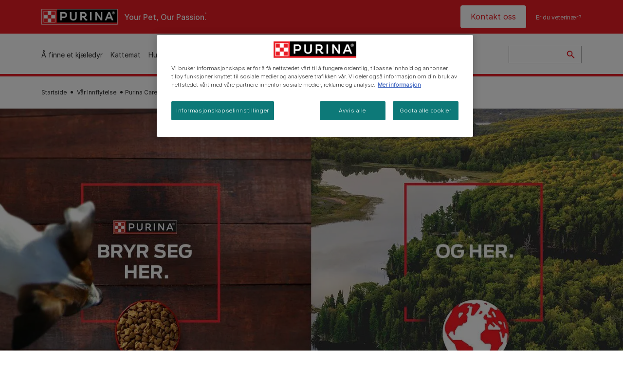

--- FILE ---
content_type: text/html; charset=UTF-8
request_url: https://www.purina.no/var-innflytelse/purina-bryr-seg
body_size: 31365
content:
<!DOCTYPE html>
<html lang="no-NO" dir="ltr" prefix="content: http://purl.org/rss/1.0/modules/content/  dc: http://purl.org/dc/terms/  foaf: http://xmlns.com/foaf/0.1/  og: http://ogp.me/ns#  rdfs: http://www.w3.org/2000/01/rdf-schema#  schema: http://schema.org/  sioc: http://rdfs.org/sioc/ns#  sioct: http://rdfs.org/sioc/types#  skos: http://www.w3.org/2004/02/skos/core#  xsd: http://www.w3.org/2001/XMLSchema# ">
  <head>
    <meta charset="utf-8" />
<script>var dataLayer_tags = {"event":"fireTags","siteInformation":{"zone":"EMENA","ecosystemCategory":"business_core","country":"Norway","business":"Petcare","brand":"Purina","subBrand":"Multiple_Brands","businessUnit":"Food","language":"Norwegian","conversionPageType":"Conversion Page Type","technology":"Drupal","properties":"Brand","siteType":"Site","digiPiID":"DIG0022074","websiteUrl":"https\/\/:www.purina.no","statusHttps":"200","propertyStatus":"live","goLiveDate":"24\/11\/2022","siteCategory":"Food","targetAudience":"B2C"},"userInformation":{"deviceType":"","gaClientID":""},"pageInformation":{"pageSubsection":"Page Subsection"}};</script>
<script>window.dataLayer = window.dataLayer || []; window.dataLayer.push(dataLayer_tags);</script>
<noscript><style>form.antibot * :not(.antibot-message) { display: none !important; }</style>
</noscript><meta name="description" content="Purina bryr seg om mennesker, dyr og miljøet. Derfor har vi satt oss noen mål for en bedre fremtid. Alt fra veldedighetsarbeid til resirkulering – finn ut mer om hva vi gjør." />
<link rel="canonical" href="https://www.purina.no/var-innflytelse/purina-bryr-seg" />
<meta property="og:type" content="website" />
<meta property="og:url" content="https://www.purina.no/var-innflytelse/purina-bryr-seg" />
<meta property="og:title" content="Purina bryr seg: Mennesker, kjæledyr og miljø | Purina" />
<meta property="og:description" content="Purina bryr seg om mennesker, dyr og miljøet. Derfor har vi satt oss noen mål for en bedre fremtid. Alt fra veldedighetsarbeid til resirkulering – finn ut mer om hva vi gjør." />
<meta property="og:image" content="https://www.purina.no/themes/custom/trim_the_tail_th/logo-og.png" />
<meta name="facebook-domain-verification" content="l7zakuxmm0i3nixzthq1fkmu52gdha" />
<meta name="google-site-verification" content="BkyW4MCUuLfkUXHofNB-i7-bNpmRb6znsbGbbfXCbxc" />
<meta name="Generator" content="Drupal 11 (https://www.drupal.org)" />
<meta name="MobileOptimized" content="width" />
<meta name="HandheldFriendly" content="true" />
<meta name="viewport" content="width=device-width, initial-scale=1.0" />
<link rel="alternate" hreflang="nb" href="https://www.purina.no/var-innflytelse/purina-bryr-seg" />
<link rel="preload" href="/themes/custom/trim_the_tail_th/dist/fonts/roboto/roboto-light-webfont.woff2" as="font" type="font/woff2" crossorigin="anonymous" />
<link rel="preload" href="/themes/custom/trim_the_tail_th/dist/fonts/robotoslab/robotoslab-variablefont_wght-webfont.woff2" as="font" type="font/woff2" crossorigin="anonymous" />
<script type="application/ld+json">{
    "@context": "https://schema.org",
    "@graph": [
        {
            "@type": "BreadcrumbList",
            "@id": "https://www.purina.no/#schema/BreadcrumbList/63ad5ddd17f2b28eafdb83a337e3f0e1ef24e0e4",
            "itemListElement": [
                {
                    "@type": "ListItem",
                    "position": 1,
                    "name": "Startside",
                    "item": "https://www.purina.no/"
                },
                {
                    "@type": "ListItem",
                    "position": 2,
                    "name": "V\u00e5r Innflytelse",
                    "item": "https://www.purina.no/var-innflytelse"
                },
                {
                    "@type": "ListItem",
                    "position": 3,
                    "name": "Purina Cares"
                }
            ]
        }
    ]
}</script>
<link rel="icon" href="/sites/default/files/favicon.ico" type="image/vnd.microsoft.icon" />
<script>window.a2a_config=window.a2a_config||{};a2a_config.callbacks=[];a2a_config.overlays=[];a2a_config.templates={};</script>

    <meta name="viewport" content="width=device-width, initial-scale=1, shrink-to-fit=no">
    <link rel="manifest" href="/manifest.json">
    <title>Purina bryr seg: Mennesker, kjæledyr og miljø | Purina NO</title>
    <link rel="stylesheet" media="all" href="/sites/default/files/css/css_3Zjc6JRxrcAPRG3-5N3bbigZM6gzfVF2ZccByVoVMdI.css?delta=0&amp;language=nb&amp;theme=trim_the_tail_th&amp;include=[base64]" />
<link rel="stylesheet" media="all" href="/sites/default/files/css/css_66JhUaq6qDRguWK0Lb56VBLuLonAc1OeUUQiR0vdeZM.css?delta=1&amp;language=nb&amp;theme=trim_the_tail_th&amp;include=[base64]" />

    <script type="application/json" data-drupal-selector="drupal-settings-json">{"path":{"baseUrl":"\/","pathPrefix":"","currentPath":"node\/9902","currentPathIsAdmin":false,"isFront":false,"currentLanguage":"nb","front":"\/"},"pluralDelimiter":"\u0003","suppressDeprecationErrors":true,"gtag":{"tagId":"","consentMode":false,"otherIds":[],"events":[],"additionalConfigInfo":[]},"ajaxPageState":{"libraries":"[base64]","theme":"trim_the_tail_th","theme_token":null},"ajaxTrustedUrl":{"\/search":true},"gtm":{"tagId":null,"settings":{"data_layer":"dataLayer","include_classes":false,"allowlist_classes":"google\nnonGooglePixels\nnonGoogleScripts\nnonGoogleIframes","blocklist_classes":"customScripts\ncustomPixels","include_environment":false,"environment_id":"","environment_token":""},"tagIds":["GTM-NL3FQS"]},"clientside_validation_jquery":{"validate_all_ajax_forms":2,"force_validate_on_blur":false,"force_html5_validation":false,"messages":{"required":"Dette feltet er obligatorisk.","remote":"Please fix this field.","email":"Please enter a valid email address.","url":"Please enter a valid URL.","date":"Please enter a valid date.","dateISO":"Please enter a valid date (ISO).","number":"Please enter a valid number.","digits":"Please enter only digits.","equalTo":"Please enter the same value again.","maxlength":"Please enter no more than {0} characters.","minlength":"Please enter at least {0} characters.","rangelength":"Please enter a value between {0} and {1} characters long.","range":"Please enter a value between {0} and {1}.","max":"Please enter a value less than or equal to {0}.","min":"Please enter a value greater than or equal to {0}.","step":"Please enter a multiple of {0}."}},"dataLayer":{"defaultLang":"nb","languages":{"en":{"id":"en","name":"English","direction":"ltr","weight":0},"nb":{"id":"nb","name":"Norwegian Bokm\u00e5l","direction":"ltr","weight":1}}},"ln_datalayer":{"data":{"module_name":"Lightnest Data Layer","module_version":"4.0.1","content_id":"9902","content_name":"Purina Cares","content_type":"dsu_component_page"}},"nppe_ttt_datalayer":{"variables":{"server_name":"www.purina.no","current_path":"\/node\/9902","current_path_alias":"\/var-innflytelse\/purina-bryr-seg","market":"NO","cdp_id_crypto_salt":"M4nzHg4MjVv6","cdp_id_crypto_start":"nkc-","range_brand":"PURINA CSB","registration_parallel_timestamp":"2026-01-22T12:43:42+00:00"},"triggers":[{"trigger_type":"click","selector":"div .breed-selector-intro a.cta.nppe-bs-main","event_name":"breed_selector_start"},{"trigger_type":"click","selector":"div.slider-question div.answer","event_name":"breed_selector_cta"},{"trigger_type":"click","selector":".nppe_contact_form_header .combo-menu a[dl-webform-id]","event_name":"contactus_topic_changed"},{"trigger_type":"click","selector":".component--age-calculator a.calc","event_name":"age_calculator_results"},{"trigger_type":"click","selector":".component--contact-us .contact-us--links .contact-us--link.email a","event_name":"contactus_call_click"},{"trigger_type":"click","selector":".component--contact-us .contact-us--links .contact-us--link.phone a","event_name":"contactus_call_click"},{"trigger_type":"click","selector":".component--contact-us .contact-us--links .contact-us--link.whatsapp a","event_name":"contactus_call_click"},{"trigger_type":"click","selector":".paragraph.content-hub_item.scale.paragraph--type--brands-content-hub-url-teaser a.content-hub_link[data-social-icon=\u0027none\u0027]","event_name":"article_click"},{"trigger_type":"click","selector":".article-container a","event_name":"naming_tool_article_click"},{"trigger_type":"click","selector":"div[data-history-node-id] .inner-content h3 a","event_name":"related_article_click"},{"trigger_type":"click","selector":"div[data-history-node-id] .image-wrapper a","event_name":"related_article_click"},{"trigger_type":"click","selector":"div[data-history-node-id] .field--name-field-article-category a","event_name":"related_article_click"},{"trigger_type":"click","selector":".paragraph--type--brands-content-hub-url-teaser a[data-social-icon]","event_name":"social_click"},{"trigger_type":"click","selector":"div.sharing-buttons span.a2a_kit.a2a_kit_size_32.addtoany_list a","event_name":"social_click"},{"trigger_type":"click","selector":"div.block-social-links .social-links li a","event_name":"social_click"},{"trigger_type":"click","selector":"article.node--type-nppe-faq li.node-readmore a","event_name":"faq_click"},{"trigger_type":"click","selector":"article.node--type-nppe-faq a.read-more","event_name":"faq_click"},{"trigger_type":"click","selector":"article.node--type-nppe-faq a span","event_name":"faq_click"},{"trigger_type":"click","selector":".result__text.faq-search-styles a.text__link","event_name":"faq_click"},{"trigger_type":"click","selector":".brands_acordion__container .paragraph--type--brands-accordion-item-styled .accordion-trigger","event_name":"faq_click"},{"trigger_type":"click","selector":".component--article-tile a","event_name":"sponsored_click"},{"trigger_type":"click","selector":".view-id-nppe_breed_selector_results.nppe-bs-selector .results-view-image-container \u003E .inner \u003E a","event_name":"breed_detail_view"},{"trigger_type":"click","selector":".view-id-nppe_breed_selector_results.nppe-bs-selector .results-view-image-container \u003E .inner div a","event_name":"breed_detail_view"},{"trigger_type":"click","selector":"div.datalayer_cta_click a","event_name":"cta_click"},{"trigger_type":"click","selector":"div.paragraph--type--brands-pet-food-selector .brands-fs__cta_wrapper a","event_name":"pet_food_selector"},{"trigger_type":"click","selector":"a[data-file-download=\u0027file_download\u0027]","event_name":"file_download"},{"trigger_type":"click","selector":"div.swiper-button-prev","event_name":"carousel_click"},{"trigger_type":"click","selector":"div.swiper-button-next","event_name":"carousel_click"},{"trigger_type":"click","selector":".dsu-product--detail .product--detail-tabs li a","event_name":"product_tab_click"},{"trigger_type":"click","selector":".dsu-product--detail .product--tab-title","event_name":"product_tab_click"},{"trigger_type":"keyUp","selector":".nppe-breed-selector__library--page .results-search-box input","event_name":"breed_library_search"},{"trigger_type":"mouseDown","selector":"div.brands-products-range__ranges span","event_name":"product_tab_click"},{"trigger_type":"form","selector":"webform_submission_general_feedback_add_form","event_name":"contactus_submit"},{"trigger_type":"form","selector":"webform_submission_nutritional_information_add_form","event_name":"contactus_submit"},{"trigger_type":"form","selector":"webform_submission_product_issue_add_form","event_name":"contactus_submit"},{"trigger_type":"form","selector":"webform_submission_promotion_add_form","event_name":"contactus_submit"},{"trigger_type":"form","selector":"webform_submission_website_issue_add_form","event_name":"contactus_submit"},{"trigger_type":"appear","selector":"#bs-modal","event_name":"registration_start"},{"trigger_type":"form","selector":"webform-submission-contact-us-hub-form","event_name":"contactus_enquiry"},{"trigger_type":"click","selector":"div.slider-question div.answer","event_name":"breed_selector_progress"},{"trigger_type":"click","selector":".component--age-calculator a.calc","event_name":"age_calculator_submit"},{"trigger_type":"click","selector":".paragraph.content-hub_item.scale.paragraph--type--brands-content-hub-url-teaser a.content-hub_link[data-social-icon=\u0027none\u0027]","event_name":"article_click"},{"trigger_type":"click","selector":".article-container a","event_name":"article_click"},{"trigger_type":"click","selector":"div[data-history-node-id] .inner-content h3 a","event_name":"article_click"},{"trigger_type":"click","selector":"div[data-history-node-id] .image-wrapper a","event_name":"article_click"},{"trigger_type":"click","selector":"div[data-history-node-id] .field--name-field-article-category a","event_name":"article_click"},{"trigger_type":"click","selector":".paragraph--type--brands-content-hub-url-teaser a[data-social-icon]","event_name":"share"},{"trigger_type":"click","selector":"div.sharing-buttons span.a2a_kit.a2a_kit_size_32.addtoany_list a","event_name":"share"},{"trigger_type":"click","selector":"div.block-social-links .social-links li a","event_name":"share"},{"trigger_type":"click","selector":"div.paragraph--type--brands-pet-food-selector .brands-fs__cta_wrapper a","event_name":"filters_applied"},{"trigger_type":"click","selector":"div.swiper-button-prev","event_name":"carousel_click"},{"trigger_type":"click","selector":"div.swiper-button-next","event_name":"content_events"},{"trigger_type":"click","selector":".dsu-product--detail .product--detail-tabs li a","event_name":"content_events"},{"trigger_type":"click","selector":".dsu-product--detail .product--tab-title","event_name":"content_events"},{"trigger_type":"mouseDown","selector":"div.brands-products-range__ranges span","event_name":"content_events"},{"trigger_type":"click","selector":"a.product-tile_image","event_name":"purina_product_click"},{"trigger_type":"click","selector":"a.view-product","event_name":"purina_product_click"},{"trigger_type":"click","selector":".product-body h2 a","event_name":"purina_product_click"},{"trigger_type":"click","selector":"div[data-product-id] h2 a","event_name":"purina_product_click"}],"baseline":{"site_content":{"event":"custom_event","event_name":"site_content","article_type":"Not an article related page","content_type":"Our Impact","price_tier":"Others","range_brand":"Purina CSB","range_brand_id":"R000248","website_section":"Our Impact","strategic_content_territory":"Caring","content_pet_type":"undefined","content_breed_type":"undefined","content_pet_size":"undefined","content_life_stage":"undefined","content_special_needs":"undefined","content_health_condition":"undefined","product_name":"undefined","product_sku":"undefined","product_category":"undefined","product_range":"Purina CSB","product_ingredient":"undefined","promotion_id":"undefined","promotion_name":"undefined"},"user_info":{"event":"custom_event","event_name":"user_information","user_account_id":"ID0","user_id":"ID0","device_type":"undefined","user_ga_client_id":"undefined","user_pet_ownership":"undefined","user_pet_type":"undefined"},"site_info":{"event":"custom_event","event_name":"site_information","asset_zone":"EMENA","asset_country":"Norway","asset_brand":"Purina","asset_business":"Petcare","asset_digipi":"DIG0022074","gtm_container":"","language":"Norwegian","ecosystem_category":"business_core","business_model":"B2C"},"page_information":{"event":"purina_page_information","user_pet_ownership":"undefined","user_pet_type":"undefined","cdp_user_id":"","param_location":"page","article_type":"Not an article related page","business_model":"B2C","content_type":"Our Impact","content_breed_type":"undefined","content_health_condition":"undefined","content_life_stage":"undefined","content_pet_size":"undefined","content_pet_type":"undefined","content_special_needs":"undefined","ecosystem_category":"business_core","product_category":"undefined","product_ingredient":"undefined","product_name":"undefined","product_range":"Purina CSB","product_sku":"undefined","promotion_id":"undefined","promotion_name":"undefined","range_brand":"Purina CSB","range_brand_id":"R000248","strategic_content_territory":"Caring","website_section":"Our Impact"}}},"data":{"extlink":{"extTarget":true,"extTargetAppendNewWindowDisplay":true,"extTargetAppendNewWindowLabel":"(opens in a new window)","extTargetNoOverride":true,"extNofollow":true,"extTitleNoOverride":false,"extNoreferrer":true,"extFollowNoOverride":true,"extClass":"ext","extLabel":"(link is external)","extImgClass":false,"extSubdomains":true,"extExclude":"","extInclude":"","extCssExclude":"","extCssInclude":"","extCssExplicit":"","extAlert":false,"extAlertText":"This link will take you to an external web site. We are not responsible for their content.","extHideIcons":false,"mailtoClass":"mailto","telClass":"","mailtoLabel":"(link sends email)","telLabel":"(link is a phone number)","extUseFontAwesome":false,"extIconPlacement":"append","extPreventOrphan":false,"extFaLinkClasses":"fa fa-external-link","extFaMailtoClasses":"fa fa-envelope-o","extAdditionalLinkClasses":"","extAdditionalMailtoClasses":"","extAdditionalTelClasses":"","extFaTelClasses":"fa fa-phone","allowedDomains":[],"extExcludeNoreferrer":""}},"components":{"c_brand_carousel":{"48337":{"entityId":"48337","entityType":"c_brand_carousel"}},"c_signposting":{"48336":{"entityId":"48336","entityType":"c_signposting"},"45827":{"entityId":"45827","entityType":"c_signposting"},"45811":{"entityId":"45811","entityType":"c_signposting"},"45810":{"entityId":"45810","entityType":"c_signposting"},"45813":{"entityId":"45813","entityType":"c_signposting"},"45807":{"entityId":"45807","entityType":"c_signposting"},"45806":{"entityId":"45806","entityType":"c_signposting"},"45907":{"entityId":"45907","entityType":"c_signposting"},"45801":{"entityId":"45801","entityType":"c_signposting"},"45800":{"entityId":"45800","entityType":"c_signposting"}},"c_sideimagetext_ttt":{"48335":{"entityId":"48335","entityType":"c_sideimagetext_ttt"}},"c_signposting_double":{"45812":{"entityId":"45812","entityType":"c_signposting_double"},"45808":{"entityId":"45808","entityType":"c_signposting_double"},"45802":{"entityId":"45802","entityType":"c_signposting_double"}},"c_icon_matrix_item":{"45797":{"entityId":"45797","entityType":"c_icon_matrix_item"},"45796":{"entityId":"45796","entityType":"c_icon_matrix_item"},"45795":{"entityId":"45795","entityType":"c_icon_matrix_item"}},"c_icon_matrix":{"45798":{"entityId":"45798","entityType":"c_icon_matrix"}},"c_responsive_image":{"46024":{"entityId":"46024","entityType":"c_responsive_image"}},"c_social_link_item":{"336":{"entityId":"336","entityType":"c_social_link_item"},"326":{"entityId":"326","entityType":"c_social_link_item"},"321":{"entityId":"321","entityType":"c_social_link_item"}}},"ajax":[],"user":{"uid":0,"permissionsHash":"eebe5173400bc0fcaff75245bc30e3a15c4281e806d6cded4ec4898b69897670"}}</script>
<script src="/sites/default/files/js/js_3KCmwN-5VHignpXcoinjzQQ48UFYHu1S6EeSx_Qkbo0.js?scope=header&amp;delta=0&amp;language=nb&amp;theme=trim_the_tail_th&amp;include=[base64]"></script>
<script src="/modules/contrib/google_tag/js/gtag.js?t982ke"></script>
<script src="/modules/contrib/google_tag/js/gtm.js?t982ke"></script>
<script src="/sites/default/files/js/js_rI8Yi_Vjmr5SUZmSeEdODEzTZl7EfCH_7YWv8Mbwcxc.js?scope=header&amp;delta=3&amp;language=nb&amp;theme=trim_the_tail_th&amp;include=[base64]"></script>

          <link type="text/css" rel="stylesheet" id="seckit-clickjacking-no-body" media="all" href="/modules/contrib/seckit/css/seckit.no_body.css" />
        <!-- stop SecKit protection -->
        <script type="text/javascript" src="/modules/contrib/seckit/js/seckit.document_write.js?"></script>
        <noscript>
        <link type="text/css" rel="stylesheet" id="seckit-clickjacking-noscript-tag" media="all" href="/modules/contrib/seckit/css/seckit.noscript_tag.css" />
        </noscript></head>
  <body class="path-node page-node-type-dsu-component-page route-entity-node-canonical">        <noscript>
        <div id="seckit-noscript-tag">
          Sorry, you need to enable JavaScript to visit this website.
        </div>
        </noscript>
        <a href="#main-content" class="visually-hidden focusable skip-link">
      Skip to main content
    </a>
    <noscript><iframe src="https://www.googletagmanager.com/ns.html?id=GTM-NL3FQS"
                  height="0" width="0" style="display:none;visibility:hidden"></iframe></noscript>

      <div class="dialog-off-canvas-main-canvas" data-off-canvas-main-canvas>
    <div id="main-layout">
  
      <div class="header-section">
      <header role="banner">
          <div class="component-header-desktop" >
    <div class="header--top-container">
        <div class="header--top twb-container">
          <div id="block-ttt-sitebranding" data-block-plugin-id="system_branding_block" class="block block-system block-system-branding-block">
  
    
        <a href="/" rel="home" class="site-logo">
      <img src="/sites/default/files/Purina_Red_Thread_Logo_top.png" alt="Startside" />
    </a>
        <div class="site-name">
      <a href="/" rel="home">Purina NO</a>
    </div>
        <div class="site-slogan">Your Pet, Our Passion.</div>
  </div>

          <nav role="navigation" aria-labelledby="block-ttt-headertop-menu" id="block-ttt-headertop" data-block-plugin-id="system_menu_block:header-top" class="block block-menu navigation menu--header-top">
            
  <div class="visually-hidden" id="block-ttt-headertop-menu">Header top</div>
  

        
                <ul class="menu menu--level-1">
                    <li class="menu-item">
        <a href="/kontakt-oss" target="_self" data-drupal-link-system-path="node/4591" hreflang="no-NO">Kontakt oss</a>
              </li>
                <li class="menu-item">
        <a href="https://vetcenter.purina.no/" target="_blank" title="Besøk vår nettside dedikert til veterinærer!" hreflang="no-NO">Er du veterinær?</a>
              </li>
        </ul>
  


  </nav>

                                                  </div>
    </div>
 
    <div class="header--navigation-wrapper">
      <div class="header--navigation twb-container">
        <div class="header--navigation-composite">
                                            <nav role="navigation" aria-labelledby="block-ttt-mainnavigation-menu" id="block-ttt-mainnavigation" data-block-plugin-id="system_menu_block:main" class="block block-menu navigation menu--main">
            
  <div class="visually-hidden" id="block-ttt-mainnavigation-menu">Main navigation</div>
  

        

  <ul data-region="header" class="menu menu-level-0">
                  
        <li class="menu-item">
          <a href="/finne-et-kjaeledyr" target="_self" class="finding-a-pet" data-drupal-link-system-path="node/6016" hreflang="no-NO">Å finne et kjæledyr</a>
                                
  
  <div class="menu-panel" role="presentation">
    
          
  <div class="field field--name-field-pane-blocks field--type-entity-reference field--label-hidden menu-pane">
    <div class="custom-block-type--navigation-links block block-nppe-header-with-navigation block-block-content46acf3fe-9fda-4bf5-9355-navlinks0001 block-layout--double-column" id="block-36" data-block-plugin-id="block_content:46acf3fe-9fda-4bf5-9355-navLinks0001">
  
  

    <div class="pane-icon">
    <div class="pet-icon icon-dog"></div>
    <div class="pet-label">hund</div>
  </div>

    
    <div class="links">
                  <div class="link-item parent-regular">
      <div class="link-container">
                  <a href="/finne-et-kjaeledyr/hunderaser/rase-velger" class="regular" tabindex="-1">QUIZ: Hvilken hunderase passer deg?</a>
              </div>
    </div>
                  <div class="link-item parent-regular">
      <div class="link-container">
                  <a href="/finne-et-kjaeledyr/hunderaser" class="regular" tabindex="-1">Hunderaser</a>
              </div>
    </div>
                  <div class="link-item parent-spacer">
      <div class="link-container">
                  <span class="spacer">&nbsp;</span>
              </div>
    </div>
                  <div class="link-item parent-heading">
      <div class="link-container">
                  <span class="heading">Artikkel etter emne</span>
              </div>
    </div>
                  <div class="link-item parent-regular">
      <div class="link-container">
                  <a href="/finne-et-kjaeledyr/artikler/skaffe-en-hund" class="regular" tabindex="-1">Skaffe en hund</a>
              </div>
    </div>
                  <div class="link-item parent-regular">
      <div class="link-container">
                  <a href="/finne-et-kjaeledyr/artikler/skaffe-en-hund/hundenavn" class="regular" tabindex="-1">Hundenavn</a>
              </div>
    </div>
                  <div class="link-item parent-regular">
      <div class="link-container">
                  <a href="/finne-et-kjaeledyr/artikler/skaffe-en-hund/hundetyper" class="regular" tabindex="-1">Hundetyper</a>
              </div>
    </div>
                  <div class="link-item parent-regular">
      <div class="link-container">
                  <a href="/finne-et-kjaeledyr/artikler/hundetyper/hunderaseguider" class="regular" tabindex="-1">Hunderaseguider</a>
              </div>
    </div>
                  <div class="link-item parent-regular">
      <div class="link-container">
                  <a href="/finne-et-kjaeledyr/artikler/hundetyper/hunderasegrupper" class="regular" tabindex="-1">Hunderasegrupper</a>
              </div>
    </div>
                  <div class="link-item parent-break-column">
      <div class="link-container">
                  <span class="break-column">&nbsp;</span>
              </div>
    </div>
                  <div class="link-item parent-heading">
      <div class="link-container">
                  <span class="heading">Populære hundeartikler</span>
              </div>
    </div>
                  <div class="link-item parent-regular">
      <div class="link-container">
                  <a href="/finne-et-kjaeledyr/artikler/skaffe-en-hund/adoption" class="regular" tabindex="-1">Fordeler med å ha hund</a>
              </div>
    </div>
                  <div class="link-item parent-regular">
      <div class="link-container">
                  <a href="/finne-et-kjaeledyr/artikler/skaffe-en-hund/adoption" class="regular" tabindex="-1">Adopter en hund</a>
              </div>
    </div>
                  <div class="link-item parent-regular">
      <div class="link-container">
                  <a href="/finne-et-kjaeledyr/artikler/skaffe-en-hund/hundenavn" class="regular" tabindex="-1">Hundenavn fra Disney</a>
              </div>
    </div>
                  <div class="link-item parent-regular">
      <div class="link-container">
                  <a href="/finne-et-kjaeledyr/artikler/skaffe-en-hund/hundenavn" class="regular" tabindex="-1">Beste navn for svarte hunder</a>
              </div>
    </div>
                  <div class="link-item parent-highlighted">
      <div class="link-container">
                  <a href="/finne-et-kjaeledyr/artikler/skaffe-en-hund" class="highlighted" tabindex="-1">Se alle hundeartikler</a>
              </div>
    </div>
                  <div class="link-item parent-spacer">
      <div class="link-container">
                  <span class="spacer">&nbsp;</span>
              </div>
    </div>
  </div>

  </div>




  </div>
  <div class="field field--name-field-pane-blocks field--type-entity-reference field--label-hidden menu-pane">
    <div class="custom-block-type--navigation-links block block-nppe-header-with-navigation block-block-content46acf3fe-9fda-4bf5-9355-navlinks0002 block-layout--double-column" id="block-41" data-block-plugin-id="block_content:46acf3fe-9fda-4bf5-9355-navLinks0002">
  
  

    <div class="pane-icon">
    <div class="pet-icon icon-cat"></div>
    <div class="pet-label">katt</div>
  </div>

    
    <div class="links">
                  <div class="link-item parent-regular">
      <div class="link-container">
                  <a href="/finne-et-kjaeledyr/katteraser/rase-velger" class="regular" tabindex="-1">QUIZ: Hvilken katterase passer deg?</a>
              </div>
    </div>
                  <div class="link-item parent-regular">
      <div class="link-container">
                  <a href="/finne-et-kjaeledyr/katteraser" class="regular" tabindex="-1">Katteraser</a>
              </div>
    </div>
                  <div class="link-item parent-spacer">
      <div class="link-container">
                  <span class="spacer">&nbsp;</span>
              </div>
    </div>
                  <div class="link-item parent-heading">
      <div class="link-container">
                  <span class="heading">Artikkel etter emne</span>
              </div>
    </div>
                  <div class="link-item parent-regular">
      <div class="link-container">
                  <a href="/finne-et-kjaeledyr/artikler/skaffe-en-katt" class="regular" tabindex="-1">Skaffe en katt</a>
              </div>
    </div>
                  <div class="link-item parent-regular">
      <div class="link-container">
                  <a href="/finne-et-kjaeledyr/artikler/skaffe-en-katt/kattenavn" class="regular" tabindex="-1">Kattenavn</a>
              </div>
    </div>
                  <div class="link-item parent-regular">
      <div class="link-container">
                  <a href="/finne-et-kjaeledyr/artikler/kattetyper" class="regular" tabindex="-1">Kattetyper</a>
              </div>
    </div>
                  <div class="link-item parent-regular">
      <div class="link-container">
                  <a href="/finne-et-kjaeledyr/artikler/kattetyper/katteraseguider" class="regular" tabindex="-1">Katteraseguider</a>
              </div>
    </div>
                  <div class="link-item parent-break-column">
      <div class="link-container">
                  <span class="break-column">&nbsp;</span>
              </div>
    </div>
                  <div class="link-item parent-heading">
      <div class="link-container">
                  <span class="heading">Populære katteartikler</span>
              </div>
    </div>
                  <div class="link-item parent-regular">
      <div class="link-container">
                  <a href="/finne-et-kjaeledyr/artikler/skaffe-en-katt/adoption" class="regular" tabindex="-1">Adopter en katt</a>
              </div>
    </div>
                  <div class="link-item parent-regular">
      <div class="link-container">
                  <a href="/finne-et-kjaeledyr/artikler/kattetyper/katteraseguider" class="regular" tabindex="-1">Mest kjærlige katteraser</a>
              </div>
    </div>
                  <div class="link-item parent-highlighted">
      <div class="link-container">
                  <a href="/finne-et-kjaeledyr/artikler/skaffe-en-katt" class="highlighted" tabindex="-1">Se alle katteartikler</a>
              </div>
    </div>
                  <div class="link-item parent-spacer">
      <div class="link-container">
                  <span class="spacer">&nbsp;</span>
              </div>
    </div>
  </div>

  </div>




  </div>
  <div class="field field--name-field-pane-blocks field--type-entity-reference field--label-hidden menu-pane">
    

<div class="custom-block-type--navigation-blocks block cta-block-style-1" id="block-6" data-block-plugin-id="block_content:46acf3fe-9fda-4bf5-9355-navCta000001">
  
  

      <div class="media">
      <div class="field--type-image field--name-image">
        <picture class="responsive-picture">
          <source media="(max-width:1139px)" srcset="">
          <source media="(min-width:1140px)" srcset="/sites/default/files/2025-11/navigation-block-001.jpg">
          <img src="/sites/default/files/2025-11/navigation-block-001.jpg" alt="Å finne et kjæledyr" loading="lazy"/>
        </picture>
      </div>
    </div>

    <div class="inner-content">
            <div class="field field--name-field-nav-banner-cta field--type-link field--label-hidden field__items">
                                                                                                                                                                                                                                                                                                            <div class="field__item">
              <a href="/finne-et-kjaeledyr/artikler" target="" tabindex="-1" data-once="ln_datalayer_cta_click">
                Finn hunden din
              </a>
            </div>
                                        <div class="field__item">
              <a href="/finne-et-kjaeledyr/artikler" target="" tabindex="-1" data-once="ln_datalayer_cta_click">
                Finn katten din
              </a>
            </div>
                                                            </div>
    </div>

  </div>

  </div>


    
  </div>



                  </li>
                      
        <li class="menu-item">
          <a href="/katt/kattemat" target="_self" class="cat-products" data-drupal-link-system-path="node/9658" hreflang="no-NO">Kattemat</a>
                                
  
  <div class="menu-panel" role="presentation">
    
          
  <div class="field field--name-field-pane-blocks field--type-entity-reference field--label-hidden menu-pane">
    <div class="custom-block-type--navigation-links block block-nppe-header-with-navigation block-block-content46acf3fe-9fda-4bf5-9355-navlinks0005 block-layout--double-column" id="block-56" data-block-plugin-id="block_content:46acf3fe-9fda-4bf5-9355-navLinks0005">
  
  

    <div class="pane-icon">
    <div class="pet-icon icon-cat"></div>
    <div class="pet-label">katt</div>
  </div>

    
    <div class="links">
                  <div class="link-item parent-heading">
      <div class="link-container">
                  <span class="heading">Type kattemat</span>
              </div>
    </div>
                  <div class="link-item parent-regular">
      <div class="link-container">
                  <a href="/katt/kattemat/vatfor" class="regular" tabindex="-1">Våtfôr</a>
              </div>
    </div>
                  <div class="link-item parent-regular">
      <div class="link-container">
                  <a href="/katt/kattemat/torrfor" class="regular" tabindex="-1">Tørrfôr</a>
              </div>
    </div>
                  <div class="link-item parent-regular">
      <div class="link-container">
                  <a href="/katt/kattemat/kattegodteri" class="regular" tabindex="-1">Kattegodteri</a>
              </div>
    </div>
                  <div class="link-item parent-regular">
      <div class="link-container">
                  <a href="" class="regular" tabindex="-1">Supplements</a>
              </div>
    </div>
                  <div class="link-item parent-break-column">
      <div class="link-container">
                  <span class="break-column">&nbsp;</span>
              </div>
    </div>
                  <div class="link-item parent-heading">
      <div class="link-container">
                  <span class="heading">Kattemat basert på alder</span>
              </div>
    </div>
                  <div class="link-item parent-regular">
      <div class="link-container">
                  <a href="/katt/kattemat/kattunge" class="regular" tabindex="-1">Kattunge</a>
              </div>
    </div>
                  <div class="link-item parent-regular">
      <div class="link-container">
                  <a href="/katt/kattemat/voksen" class="regular" tabindex="-1">Voksen</a>
              </div>
    </div>
                  <div class="link-item parent-regular">
      <div class="link-container">
                  <a href="/katt/kattemat/senior" class="regular" tabindex="-1">Senior 7+</a>
              </div>
    </div>
                  <div class="link-item parent-highlighted">
      <div class="link-container">
                  <a href="/katt/kattemat" class="highlighted" tabindex="-1">Se all kattemat</a>
              </div>
    </div>
                  <div class="link-item parent-spacer">
      <div class="link-container">
                  <span class="spacer">&nbsp;</span>
              </div>
    </div>
  </div>

  </div>




  </div>
  <div class="field field--name-field-pane-blocks field--type-entity-reference field--label-hidden menu-pane">
    <div class="custom-block-type--navigation-links block block-nppe-header-with-navigation block-block-content46acf3fe-9fda-4bf5-9355-navlinks0006 block-layout--double-column" id="block-61" data-block-plugin-id="block_content:46acf3fe-9fda-4bf5-9355-navLinks0006">
  
  

        <div class="pane-icon placeholder-pane"></div>
    
    <div class="links">
                  <div class="link-item parent-heading">
      <div class="link-container">
                  <span class="heading">Katteprodukter</span>
              </div>
    </div>
                  <div class="link-item parent-regular">
      <div class="link-container">
                  <a href="/varemerker/latz" class="regular" tabindex="-1">Latz</a>
              </div>
    </div>
                  <div class="link-item parent-regular">
      <div class="link-container">
                  <a href="/varemerker/friskies/katt" class="regular" tabindex="-1">Friskies</a>
              </div>
    </div>
                  <div class="link-item parent-regular">
      <div class="link-container">
                  <a href="/varemerker/gourmet" class="regular" tabindex="-1">Gourmet</a>
              </div>
    </div>
                  <div class="link-item parent-regular">
      <div class="link-container">
                  <a href="/varemerker/pro-plan/katt" class="regular" tabindex="-1">Pro Plan</a>
              </div>
    </div>
                  <div class="link-item parent-regular">
      <div class="link-container">
                  <a href="/varemerker/pro-plan-veterinary-diets/katt" class="regular" tabindex="-1">Pro Plan Veterinary Diets</a>
              </div>
    </div>
                  <div class="link-item parent-regular">
      <div class="link-container">
                  <a href="/varemerker/pro-plan-expert-care-nutrition/katt" class="regular" tabindex="-1">Pro Plan Expert Care Nutrition</a>
              </div>
    </div>
                  <div class="link-item parent-regular">
      <div class="link-container">
                  <a href="/varemerker/purina-one/katt" class="regular" tabindex="-1">Purina One</a>
              </div>
    </div>
                  <div class="link-item parent-highlighted">
      <div class="link-container">
                  <a href="/varemerker" class="highlighted" tabindex="-1">Se alle varemerker</a>
              </div>
    </div>
                  <div class="link-item parent-break-column">
      <div class="link-container">
                  <span class="break-column">&nbsp;</span>
              </div>
    </div>
                  <div class="link-item parent-heading">
      <div class="link-container">
                  <span class="heading">Populære katteartikler</span>
              </div>
    </div>
                  <div class="link-item parent-regular">
      <div class="link-container">
                  <a href="" class="regular" tabindex="-1">Slik mater du en kresen katt</a>
              </div>
    </div>
                  <div class="link-item parent-regular">
      <div class="link-container">
                  <a href="" class="regular" tabindex="-1">Hva du skal mate katten din</a>
              </div>
    </div>
                  <div class="link-item parent-highlighted">
      <div class="link-container">
                  <a href="/artikler/katter/foring" class="highlighted" tabindex="-1">Se alle fôringsguider</a>
              </div>
    </div>
                  <div class="link-item parent-spacer">
      <div class="link-container">
                  <span class="spacer">&nbsp;</span>
              </div>
    </div>
  </div>

  </div>




  </div>
  <div class="field field--name-field-pane-blocks field--type-entity-reference field--label-hidden menu-pane">
    

<div class="custom-block-type--navigation-blocks block cta-block-style-4" id="block-16" data-block-plugin-id="block_content:46acf3fe-9fda-4bf5-9355-navCta000003">
  
  

      <div class="media">
      <div class="field--type-image field--name-image">
        <picture class="responsive-picture">
          <source media="(max-width:1139px)" srcset="/sites/default/files/migrate_default_content_files/navigation-block-003.jpg">
          <source media="(min-width:1140px)" srcset="/sites/default/files/2021-10/header-cat.jpg">
          <img src="/sites/default/files/2021-10/header-cat.jpg" alt="" loading="lazy"/>
        </picture>
      </div>
    </div>

    <div class="inner-content">
      <div class="inner-container">
        <div class="inner-title">
          
  Søk produkt | Finn en butikk
  

        </div>

        
            <div class="clearfix text-formatted field field--name-field-nav-banner-intro field--type-text-long field--label-hidden field__item"><p>Oppdag alle nettbutikker og fysiske butikker rundt deg som selger favorittproduktene dine på tvers av alle Purina-merker.</p></div>
      
                <div class="field field--name-field-nav-banner-cta field--type-link field--label-hidden field__items">
                                                                                                                                                                                                                                                                                                                                                                              <div class="field__item">
                <a href="/katt/kattemat" target="" tabindex="-1" data-once="ln_datalayer_cta_click">
                  Kom i gang
                </a>
              </div>
                                                                          </div>
      </div>
    </div>

  </div>

  </div>


    
  </div>



                  </li>
                      
        <li class="menu-item">
          <a href="/hund/hundemat" target="_self" data-drupal-link-system-path="node/9953" hreflang="no-NO">Hundemat</a>
                                
  
  <div class="menu-panel" role="presentation">
    
          
  <div class="field field--name-field-pane-blocks field--type-entity-reference field--label-hidden menu-pane">
    <div class="custom-block-type--navigation-links block block-nppe-header-with-navigation block-block-contentd5610fcc-ad4a-486f-a6cb-fa9008db0c79 block-layout--double-column" id="block-247" data-block-plugin-id="block_content:d5610fcc-ad4a-486f-a6cb-fa9008db0c79">
  
  

    <div class="pane-icon">
    <div class="pet-icon icon-dog"></div>
    <div class="pet-label">hund</div>
  </div>

    
    <div class="links">
                  <div class="link-item parent-heading">
      <div class="link-container">
                  <span class="heading">Type hundemat</span>
              </div>
    </div>
                  <div class="link-item parent-regular">
      <div class="link-container">
                  <a href="/hund/hundemat/torrfor" class="regular" tabindex="-1">Tørrfôr</a>
              </div>
    </div>
                  <div class="link-item parent-regular">
      <div class="link-container">
                  <a href="/hund/hundemat/vatfor" class="regular" tabindex="-1">Våtfôr</a>
              </div>
    </div>
                  <div class="link-item parent-regular">
      <div class="link-container">
                  <a href="/hund/hundemat/hundegodteri" class="regular" tabindex="-1">Hundegodteri</a>
              </div>
    </div>
                  <div class="link-item parent-heading">
      <div class="link-container">
                  <span class="heading">Hundemat basert på størrelse</span>
              </div>
    </div>
                  <div class="link-item parent-regular">
      <div class="link-container">
                  <a href="/hund/hundemat/sma-raser" class="regular" tabindex="-1">Liten</a>
              </div>
    </div>
                  <div class="link-item parent-regular">
      <div class="link-container">
                  <a href="/hund/hundemat/store-raser" class="regular" tabindex="-1">Stor</a>
              </div>
    </div>
                  <div class="link-item parent-break-column">
      <div class="link-container">
                  <span class="break-column">&nbsp;</span>
              </div>
    </div>
                  <div class="link-item parent-heading">
      <div class="link-container">
                  <span class="heading">Hundemat basert på alder</span>
              </div>
    </div>
                  <div class="link-item parent-regular">
      <div class="link-container">
                  <a href="/hund/hundemat/valp" class="regular" tabindex="-1">Valp</a>
              </div>
    </div>
                  <div class="link-item parent-regular">
      <div class="link-container">
                  <a href="/hund/hundemat/voksen" class="regular" tabindex="-1">Voksen</a>
              </div>
    </div>
                  <div class="link-item parent-regular">
      <div class="link-container">
                  <a href="/hund/hundemat/senior" class="regular" tabindex="-1">Senior</a>
              </div>
    </div>
                  <div class="link-item parent-highlighted">
      <div class="link-container">
                  <a href="/hund/hundemat" class="highlighted" tabindex="-1">Se all hundemat</a>
              </div>
    </div>
  </div>

  </div>




  </div>
  <div class="field field--name-field-pane-blocks field--type-entity-reference field--label-hidden menu-pane">
    <div class="custom-block-type--navigation-links block block-nppe-header-with-navigation block-block-content7a4f6ae3-a097-4f56-ba6c-3b02fdf8c2b5 block-layout--double-column" id="block-248" data-block-plugin-id="block_content:7a4f6ae3-a097-4f56-ba6c-3b02fdf8c2b5">
  
  

        <div class="pane-icon placeholder-pane"></div>
    
    <div class="links">
                  <div class="link-item parent-heading">
      <div class="link-container">
                  <span class="heading">Hundeprodukter</span>
              </div>
    </div>
                  <div class="link-item parent-regular">
      <div class="link-container">
                  <a href="/varemerker/adventuros" class="regular" tabindex="-1">Adventuros</a>
              </div>
    </div>
                  <div class="link-item parent-regular">
      <div class="link-container">
                  <a href="/varemerker/dentalife" class="regular" tabindex="-1">Dentalife</a>
              </div>
    </div>
                  <div class="link-item parent-regular">
      <div class="link-container">
                  <a href="/varemerker/friskies/hund" class="regular" tabindex="-1">Friskies</a>
              </div>
    </div>
                  <div class="link-item parent-regular">
      <div class="link-container">
                  <a href="/varemerker/pro-plan/hund" class="regular" tabindex="-1">Pro Plan</a>
              </div>
    </div>
                  <div class="link-item parent-regular">
      <div class="link-container">
                  <a href="/varemerker/pro-plan-veterinary-diets/hund" class="regular" tabindex="-1">Pro Plan Veterinary Diets</a>
              </div>
    </div>
                  <div class="link-item parent-regular">
      <div class="link-container">
                  <a href="/varemerker/purina-one/hund" class="regular" tabindex="-1">Purina ONE Dog</a>
              </div>
    </div>
                  <div class="link-item parent-highlighted">
      <div class="link-container">
                  <a href="/varemerker" class="highlighted" tabindex="-1">Se alle varemerker</a>
              </div>
    </div>
                  <div class="link-item parent-spacer">
      <div class="link-container">
                  <span class="spacer">&nbsp;</span>
              </div>
    </div>
                  <div class="link-item parent-heading">
      <div class="link-container">
                  <span class="heading">Populære hundeartikler</span>
              </div>
    </div>
                  <div class="link-item parent-regular">
      <div class="link-container">
                  <a href="/artikler/hunder/foring/guider" class="regular" tabindex="-1">Hundematguide</a>
              </div>
    </div>
                  <div class="link-item parent-regular">
      <div class="link-container">
                  <a href="/artikler/hunder/foring/hva-hunder-spiser" class="regular" tabindex="-1">Skadelig hundemat</a>
              </div>
    </div>
                  <div class="link-item parent-highlighted">
      <div class="link-container">
                  <a href="/artikler/hunder/foring" class="highlighted" tabindex="-1">Se alle fôringsråd</a>
              </div>
    </div>
  </div>

  </div>




  </div>
  <div class="field field--name-field-pane-blocks field--type-entity-reference field--label-hidden menu-pane">
    

<div class="custom-block-type--navigation-blocks block cta-block-style-4" id="block-249" data-block-plugin-id="block_content:38bbe5d5-0f37-4dd1-93fe-d1f5966c4ce7">
  
  

      <div class="media">
      <div class="field--type-image field--name-image">
        <picture class="responsive-picture">
          <source media="(max-width:1139px)" srcset="">
          <source media="(min-width:1140px)" srcset="/sites/default/files/2022-11/header-dog.jpg">
          <img src="/sites/default/files/2022-11/header-dog.jpg" alt="Header dog image" loading="lazy"/>
        </picture>
      </div>
    </div>

    <div class="inner-content">
      <div class="inner-container">
        <div class="inner-title">
          
  Søk produkt | Finn en butikk
  

        </div>

        
            <div class="clearfix text-formatted field field--name-field-nav-banner-intro field--type-text-long field--label-hidden field__item"><p>Oppdag alle nettbutikker og fysiske butikker rundt deg som selger favorittproduktene dine på tvers av alle Purina-merkene.</p></div>
      
                <div class="field field--name-field-nav-banner-cta field--type-link field--label-hidden field__items">
                                                                                                                                                                                                                                                                                                                                                                              <div class="field__item">
                <a href="/hund/hundemat" target="" tabindex="-1" data-once="ln_datalayer_cta_click">
                  Kom i gang
                </a>
              </div>
                                                                          </div>
      </div>
    </div>

  </div>

  </div>


    
  </div>



                  </li>
                      
        <li class="menu-item">
          <a href="/ta-vare-pa-kjaeledyret-ditt" target="_self" class="petcare-hub" data-drupal-link-system-path="node/4751" hreflang="no-NO">Ta vare på kjæledyret ditt</a>
                                
  
  <div class="menu-panel" role="presentation">
    
          
  <div class="field field--name-field-pane-blocks field--type-entity-reference field--label-hidden menu-pane">
    <div class="custom-block-type--navigation-links block block-nppe-header-with-navigation block-block-content46acf3fe-9fda-4bf5-9355-navlinks0007 block-layout--double-column" id="block-66" data-block-plugin-id="block_content:46acf3fe-9fda-4bf5-9355-navLinks0007">
  
  

    <div class="pane-icon">
    <div class="pet-icon icon-dog"></div>
    <div class="pet-label">hund</div>
  </div>

    
    <div class="links">
                  <div class="link-item parent-heading">
      <div class="link-container">
                  <span class="heading">Hundeartikler etter emne</span>
              </div>
    </div>
                  <div class="link-item parent-regular">
      <div class="link-container">
                  <a href="/artikler/hunder/valp" class="regular" tabindex="-1">Valpeguider</a>
              </div>
    </div>
                  <div class="link-item parent-regular">
      <div class="link-container">
                  <a href="/artikler/hunder/senior" class="regular" tabindex="-1">Ta vare på seniorhunden din</a>
              </div>
    </div>
                  <div class="link-item parent-regular">
      <div class="link-container">
                  <a href="/artikler/hunder/foring" class="regular" tabindex="-1">Fôring og ernæring</a>
              </div>
    </div>
                  <div class="link-item parent-regular">
      <div class="link-container">
                  <a href="/artikler/hunder/atferd" class="regular" tabindex="-1">Atferd og trening</a>
              </div>
    </div>
                  <div class="link-item parent-regular">
      <div class="link-container">
                  <a href="/artikler/hunder/helse" class="regular" tabindex="-1">Helse</a>
              </div>
    </div>
                  <div class="link-item parent-spacer">
      <div class="link-container">
                  <span class="spacer">&nbsp;</span>
              </div>
    </div>
                  <div class="link-item parent-regular">
      <div class="link-container">
                  <a href="/artikler/hunder/valp/velkommen" class="regular" tabindex="-1">Velkommen til en valp</a>
              </div>
    </div>
                  <div class="link-item parent-regular">
      <div class="link-container">
                  <a href="/artikler/hunder/valp/atferd" class="regular" tabindex="-1">Valpetrening og atferd</a>
              </div>
    </div>
                  <div class="link-item parent-regular">
      <div class="link-container">
                  <a href="/artikler/hunder/valp/helse" class="regular" tabindex="-1">Valpens helse</a>
              </div>
    </div>
                  <div class="link-item parent-break-column">
      <div class="link-container">
                  <span class="break-column">&nbsp;</span>
              </div>
    </div>
                  <div class="link-item parent-heading">
      <div class="link-container">
                  <span class="heading">Populære artikler</span>
              </div>
    </div>
                  <div class="link-item parent-regular">
      <div class="link-container">
                  <a href="/artikler/hunder/helse/pust" class="regular" tabindex="-1">Hvorfor nyser hunder?</a>
              </div>
    </div>
                  <div class="link-item parent-highlighted">
      <div class="link-container">
                  <a href="/artikler/hunder" class="highlighted" tabindex="-1">Se alle hundeartikler</a>
              </div>
    </div>
                  <div class="link-item parent-spacer">
      <div class="link-container">
                  <span class="spacer">&nbsp;</span>
              </div>
    </div>
  </div>

  </div>




  </div>
  <div class="field field--name-field-pane-blocks field--type-entity-reference field--label-hidden menu-pane">
    <div class="custom-block-type--navigation-links block block-nppe-header-with-navigation block-block-content46acf3fe-9fda-4bf5-9355-navlinks0008 block-layout--double-column" id="block-71" data-block-plugin-id="block_content:46acf3fe-9fda-4bf5-9355-navLinks0008">
  
  

    <div class="pane-icon">
    <div class="pet-icon icon-cat"></div>
    <div class="pet-label">katt</div>
  </div>

    
    <div class="links">
                  <div class="link-item parent-heading">
      <div class="link-container">
                  <span class="heading">Kattartikler etter emne</span>
              </div>
    </div>
                  <div class="link-item parent-regular">
      <div class="link-container">
                  <a href="/artikler/katter/kattunge" class="regular" tabindex="-1">Veiledninger om kattunger</a>
              </div>
    </div>
                  <div class="link-item parent-regular">
      <div class="link-container">
                  <a href="/artikler/katter/senior" class="regular" tabindex="-1">Ta vare på den seniorkatten din</a>
              </div>
    </div>
                  <div class="link-item parent-regular">
      <div class="link-container">
                  <a href="/artikler/katter/foring" class="regular" tabindex="-1">Fôring og ernæring</a>
              </div>
    </div>
                  <div class="link-item parent-regular">
      <div class="link-container">
                  <a href="/artikler/katter/atferd" class="regular" tabindex="-1">Atferd og trening</a>
              </div>
    </div>
                  <div class="link-item parent-regular">
      <div class="link-container">
                  <a href="/artikler/katter/helse" class="regular" tabindex="-1">Helse</a>
              </div>
    </div>
                  <div class="link-item parent-spacer">
      <div class="link-container">
                  <span class="spacer">&nbsp;</span>
              </div>
    </div>
                  <div class="link-item parent-regular">
      <div class="link-container">
                  <a href="/artikler/katter/kattunge/velkommen" class="regular" tabindex="-1">Velkommen en kattunge</a>
              </div>
    </div>
                  <div class="link-item parent-regular">
      <div class="link-container">
                  <a href="/artikler/katter/kattunge/atferd" class="regular" tabindex="-1">Kattungens oppførsel</a>
              </div>
    </div>
                  <div class="link-item parent-regular">
      <div class="link-container">
                  <a href="/artikler/katter/kattunge/helse" class="regular" tabindex="-1">Helsen til kattungen</a>
              </div>
    </div>
                  <div class="link-item parent-regular">
      <div class="link-container">
                  <a href="/artikler/katter/kattunge/lek" class="regular" tabindex="-1">Leker med kattungen din</a>
              </div>
    </div>
                  <div class="link-item parent-break-column">
      <div class="link-container">
                  <span class="break-column">&nbsp;</span>
              </div>
    </div>
                  <div class="link-item parent-heading">
      <div class="link-container">
                  <span class="heading">Populære artikler</span>
              </div>
    </div>
                  <div class="link-item parent-regular">
      <div class="link-container">
                  <a href="" class="regular" tabindex="-1">Hvor gammel er katten min i menneskeår?</a>
              </div>
    </div>
                  <div class="link-item parent-regular">
      <div class="link-container">
                  <a href="" class="regular" tabindex="-1">Hvorfor sover katter så mye?</a>
              </div>
    </div>
                  <div class="link-item parent-regular">
      <div class="link-container">
                  <a href="" class="regular" tabindex="-1">Tips for en sunn graviditet</a>
              </div>
    </div>
                  <div class="link-item parent-regular">
      <div class="link-container">
                  <a href="" class="regular" tabindex="-1">Kattens helsesjekkliste</a>
              </div>
    </div>
                  <div class="link-item parent-highlighted">
      <div class="link-container">
                  <a href="/artikler/katter" class="highlighted" tabindex="-1">Se alle katteartikler</a>
              </div>
    </div>
                  <div class="link-item parent-spacer">
      <div class="link-container">
                  <span class="spacer">&nbsp;</span>
              </div>
    </div>
  </div>

  </div>




  </div>
  <div class="field field--name-field-pane-blocks field--type-entity-reference field--label-hidden menu-pane">
    

<div class="custom-block-type--navigation-blocks block cta-block-style-1" id="block-21" data-block-plugin-id="block_content:46acf3fe-9fda-4bf5-9355-navCta000004">
  
  

      <div class="media">
      <div class="field--type-image field--name-image">
        <picture class="responsive-picture">
          <source media="(max-width:1139px)" srcset="">
          <source media="(min-width:1140px)" srcset="/sites/default/files/2025-11/purinacalendar_2026_445x445-6729.png">
          <img src="/sites/default/files/2025-11/purinacalendar_2026_445x445-6729.png" alt="Ta vare på kjæledyret ditt" loading="lazy"/>
        </picture>
      </div>
    </div>

    <div class="inner-content">
            <div class="field field--name-field-nav-banner-cta field--type-link field--label-hidden field__items">
                                                                                                                                                                                                                                                                                                            <div class="field__item">
              <a href="/ta-vare-pa-kjaeledyret-ditt" target="" tabindex="-1" data-once="ln_datalayer_cta_click">
                Ta vare på kjæledyret ditt
              </a>
            </div>
                                                            </div>
    </div>

  </div>

  </div>


    
  </div>



                  </li>
                      
        <li class="menu-item">
          <a href="/om-purina" target="_self" class="meet-purina" data-drupal-link-system-path="node/6011" hreflang="no-NO">Om Purina</a>
                                
  
  <div class="menu-panel" role="presentation">
    
          
  <div class="field field--name-field-pane-blocks field--type-entity-reference field--label-hidden menu-pane">
    <div class="custom-block-type--navigation-links block block-nppe-header-with-navigation block-block-content46acf3fe-9fda-4bf5-9355-navlinks0009 block-layout--double-column" id="block-76" data-block-plugin-id="block_content:46acf3fe-9fda-4bf5-9355-navLinks0009">
  
  

        <div class="pane-icon placeholder-pane"></div>
    
    <div class="links">
                  <div class="link-item parent-heading">
      <div class="link-container">
                  <span class="heading">Om Purina</span>
              </div>
    </div>
                  <div class="link-item parent-regular">
      <div class="link-container">
                  <a href="/om-purina" class="regular" tabindex="-1">Hvem er vi?</a>
              </div>
    </div>
                  <div class="link-item parent-regular">
      <div class="link-container">
                  <a href="/om-purina/om-oss" class="regular" tabindex="-1">Vår historie, formål og menneskene bak</a>
              </div>
    </div>
                  <div class="link-item parent-regular">
      <div class="link-container">
                  <a href="/om-purina/sterkere-band" class="regular" tabindex="-1">Hvert band er unikt</a>
              </div>
    </div>
                  <div class="link-item parent-regular">
      <div class="link-container">
                  <a href="/kontakt-oss" class="regular" tabindex="-1">Kontakt oss</a>
              </div>
    </div>
                  <div class="link-item parent-spacer">
      <div class="link-container">
                  <span class="spacer">&nbsp;</span>
              </div>
    </div>
  </div>

  </div>




  </div>
  <div class="field field--name-field-pane-blocks field--type-entity-reference field--label-hidden menu-pane">
    <div class="custom-block-type--navigation-links block block-nppe-header-with-navigation block-block-contentab275359-33a1-4d01-a65c-7ed5b6d7d1e3 block-layout--double-column" id="block-146" data-block-plugin-id="block_content:ab275359-33a1-4d01-a65c-7ed5b6d7d1e3">
  
  

        <div class="pane-icon placeholder-pane"></div>
    
    <div class="links">
                  <div class="link-item parent-heading">
      <div class="link-container">
                  <span class="heading">Om hunde- og kattematen vår</span>
              </div>
    </div>
                  <div class="link-item parent-regular">
      <div class="link-container">
                  <a href="/om-purina/var-ernaeringsfilosofi" class="regular" tabindex="-1">Vår ernæringsfilosofi</a>
              </div>
    </div>
                  <div class="link-item parent-regular">
      <div class="link-container">
                  <a href="/mot-purina/hver-ingrediens-har-en-hensikt" class="regular" tabindex="-1">Hver ingrediens har en hensikt</a>
              </div>
    </div>
                  <div class="link-item parent-regular">
      <div class="link-container">
                  <a href="/om-purina/var-vitenskap" class="regular" tabindex="-1">Vår vitenskap</a>
              </div>
    </div>
                  <div class="link-item parent-regular">
      <div class="link-container">
                  <a href="" class="regular" tabindex="-1">Vår siste innovasjon</a>
              </div>
    </div>
  </div>

  </div>




  </div>
  <div class="field field--name-field-pane-blocks field--type-entity-reference field--label-hidden menu-pane">
    

<div class="custom-block-type--navigation-blocks block cta-block-style-1" id="block-26" data-block-plugin-id="block_content:46acf3fe-9fda-4bf5-9355-navCta000005">
  
  

      <div class="media">
      <div class="field--type-image field--name-image">
        <picture class="responsive-picture">
          <source media="(max-width:1139px)" srcset="">
          <source media="(min-width:1140px)" srcset="/sites/default/files/2025-11/purinacalendar_2026_445x445-9213.png">
          <img src="/sites/default/files/2025-11/purinacalendar_2026_445x445-9213.png" alt="Om Purina" loading="lazy"/>
        </picture>
      </div>
    </div>

    <div class="inner-content">
            <div class="field field--name-field-nav-banner-cta field--type-link field--label-hidden field__items">
                                                                                                                                                                                                                                                                                                            <div class="field__item">
              <a href="/sporsmalene-dine-er-viktige" target="" tabindex="-1" data-once="ln_datalayer_cta_click">
                Spørsmålene dine er viktige
              </a>
            </div>
                                                            </div>
    </div>

  </div>

  </div>


    
  </div>



                  </li>
                      
        <li class="menu-item">
          <a href="/var-innflytelse/gjenopprettelse-av-havet" class="clickable" data-drupal-link-system-path="node/10248" hreflang="no-NO">Program for havrestaurering</a>
                                
  
  <div class="menu-panel" role="presentation">
    
          
    
  </div>



                  </li>
                      
        <li class="menu-item">
          <a href="/var-innflytelse" target="_self" class="our-impact" data-drupal-link-system-path="node/10079" hreflang="no-NO">Vår innflytelse</a>
                                
  
  <div class="menu-panel" role="presentation">
    
          
  <div class="field field--name-field-pane-blocks field--type-entity-reference field--label-hidden menu-pane">
    <div class="custom-block-type--navigation-links block block-nppe-header-with-navigation block-block-content46acf3fe-9fda-4bf5-9355-navlinks0011 block-layout--double-column" id="block-86" data-block-plugin-id="block_content:46acf3fe-9fda-4bf5-9355-navLinks0011">
  
  

        <div class="pane-icon placeholder-pane"></div>
    
    <div class="links">
                  <div class="link-item parent-heading">
      <div class="link-container">
                  <span class="heading">Våre forpliktelser overfor kjæledyr, dyreelskere og planeten vår</span>
              </div>
    </div>
                  <div class="link-item parent-regular">
      <div class="link-container">
                  <a href="/var-innflytelse" class="regular" tabindex="-1">Vår innflytelse</a>
              </div>
    </div>
                  <div class="link-item parent-regular">
      <div class="link-container">
                  <a href="/var-innflytelse/vare-forpliktelser" class="regular" tabindex="-1">Våre forpliktelser</a>
              </div>
    </div>
                  <div class="link-item parent-regular">
      <div class="link-container">
                  <a href="/var-innflytelse/veldedighetsarbeid" class="regular" tabindex="-1">Veldedighetsarbeid</a>
              </div>
    </div>
                  <div class="link-item parent-regular">
      <div class="link-container">
                  <a href="/var-innflytelse/pets-at-work" class="regular" tabindex="-1">Pets at work</a>
              </div>
    </div>
                  <div class="link-item parent-regular">
      <div class="link-container">
                  <a href="/var-innflytelse/better-with-pets" class="regular" tabindex="-1">Purina BetterwithPets Prize</a>
              </div>
    </div>
                  <div class="link-item parent-regular">
      <div class="link-container">
                  <a href="/var-innflytelse/netto-null" class="regular" tabindex="-1">Bærekraft</a>
              </div>
    </div>
                  <div class="link-item parent-regular">
      <div class="link-container">
                  <a href="/var-innflytelse/baerekraft/hvordan-resirkulere-emballasjen-var" class="regular" tabindex="-1">Resirkulering av Purinas emballasje</a>
              </div>
    </div>
  </div>

  </div>




  </div>
  <div class="field field--name-field-pane-blocks field--type-entity-reference field--label-hidden menu-pane">
    

<div class="custom-block-type--navigation-blocks block cta-block-style-3" id="block-31" data-block-plugin-id="block_content:46acf3fe-9fda-4bf5-9355-navCta000006">
  
  

      <div class="inner-content">
      <div class="inner-title">
        
  Spørsmålene dine er viktige
  

      </div>

      
            <div class="clearfix text-formatted field field--name-field-nav-banner-intro field--type-text-long field--label-hidden field__item"><p>Vi streber etter å svare åpent og ærlig på spørsmålene dine.</p></div>
      
            <div class="field field--name-field-nav-banner-cta field--type-link field--label-hidden field__items">
                                                                                                                                                                                                                                                                                                            <div class="field__item">
              <a href="/sporsmalene-dine-er-viktige" target="" tabindex="-1" data-once="ln_datalayer_cta_click">
                Spørsmålene dine er viktige
              </a>
            </div>
                                                            </div>
    </div>

    <div class="media">
      <div class="field--type-image field--name-image">
        <picture class="responsive-picture">
          <source media="(max-width:1139px)" srcset="">
          <source media="(min-width:1140px)" srcset="/sites/default/files/2025-11/purinacalendar_2026_445x445-7934.png">
          <img src="/sites/default/files/2025-11/purinacalendar_2026_445x445-7934.png" alt="Vår innflytelse" loading="lazy"/>
        </picture>
      </div>
    </div>

  </div>

  </div>


    
  </div>



                  </li>
          </ul>


  </nav>

                  </div>
 
        <div class="search-wrapper">
          <div class="views-exposed-form bef-exposed-form block block-views block-views-exposed-filter-blocknppe-ttt-search-search-results" data-drupal-selector="views-exposed-form-nppe-ttt-search-search-results" data-block-plugin-id="views_exposed_filter_block:nppe_ttt_search-search_results">
  
    
      <form action="/search" method="get" id="views-exposed-form-nppe-ttt-search-search-results" accept-charset="UTF-8">
  <div class="form--inline clearfix">
  <div class="js-form-item form-item js-form-type-textfield form-type-textfield js-form-item-search-api-fulltext form-item-search-api-fulltext">
        
        <div class="input__wrapper">
                    <input autocomplete="off" data-drupal-selector="edit-search-api-fulltext" data-msg-maxlength="This field has a maximum length of 128." type="text" id="edit-search-api-fulltext" name="search_api_fulltext" value="" size="30" maxlength="128" class="form-text" aria-label="Enter search query" title="Enter search query" />
    </div>

        </div>
<div data-drupal-selector="edit-actions" class="form-actions js-form-wrapper form-wrapper" id="edit-actions"><div class="input__wrapper input__wrapper-submit">
  <input data-drupal-selector="edit-submit-nppe-ttt-search" type="submit" id="edit-submit-nppe-ttt-search" value="legge til" class="button js-form-submit form-submit" />
    <span></span>
</div>
</div>

</div>

</form>

  </div>

        </div>
      </div>
    </div>
  </div>

      </header>
    </div>
  
      <div class="layout-content" id="main-content">
        <div class="region region-content">
    <div data-drupal-messages-fallback class="hidden"></div><div id="block-relatedproductstempfix" data-block-plugin-id="block_content:fc8c6469-6010-4ea0-a644-f670a7595ae5" class="block block-block-content block-block-contentfc8c6469-6010-4ea0-a644-f670a7595ae5">
  
    
      
            <div class="clearfix text-formatted field field--name-body field--type-text-with-summary field--label-hidden field__item"><style type="text/css">.component-product-tile-set .info {
flex: 0 0 25%;
}
.component-product-tile-set .info .type {
display: none;
}
</style></div>
      

  </div>
<div id="block-ttt-breadcrumbs" data-block-plugin-id="system_breadcrumb_block" class="block block-system block-system-breadcrumb-block">
  
    
      
  <nav class="breadcrumb" aria-label="Breadcrumb" aria-labelledby="system-breadcrumb">
		<ol>
			                					<li>
						<a href="/">Startside</a>
					</li>
							                					<li>
						<a href="/var-innflytelse">Vår Innflytelse</a>
					</li>
							                					<li aria-current="page">Purina Cares</li>
            <span role="text" aria-current="page" tabindex="0" aria-label="Purina Cares">Purina Cares</span>
									</ol>
	</nav>

  </div>
<div id="block-ttt-mainpagecontent" data-block-plugin-id="system_main_block" class="block block-system block-system-main-block">
  
    
      
<article data-history-node-id="9902" about="/var-innflytelse/purina-bryr-seg" class="machine-name--bfbf734b-0c44-4488-9c29-fd311e0c8d1e">
  
    
    <div>
    
            <div class="field field--name-field-promotion field--type-boolean field--label-hidden field__item">Off</div>
      <div class="pel-rendered-layout-wrapper twb-container-fluid">
          
              
            
                                                      
          
        <div class="row ">

              <div class="col gutter-xs-without gutter-md-without gutter-xl-without">

                      <div class="component-wrapper mb-2">
                <div class="full-component-wrapper">
    
            <div  class="component component--responsive-image twb-container" data-id="46024" data-type="c_responsive_image">
 
  
  <div class="responsive-image--image-wrapper datalayer_cta_click">

          
            <div class="field field--name-field-c-resp-image-mob-img field--type-entity-reference field--label-hidden field__item">    <picture>
                  <source srcset="/sites/default/files/styles/ttt_image_original/public/2023-11/NO%20cares%20here%20and%20here%20desktop%20banner.webp?itok=2SihOJw6 2x" media="all and (min-width: 1140px)" type="image/webp" width="1140" height="1785"/>
              <source srcset="/sites/default/files/styles/ttt_image_930/public/2023-11/NO%20cares%20here%20and%20here%20mobile%20banner.webp?itok=CYhHpci2 1x" media="all and (min-width: 768px)" type="image/webp" width="930" height="1456"/>
              <source srcset="/sites/default/files/styles/ttt_image_690/public/2023-11/NO%20cares%20here%20and%20here%20mobile%20banner.webp?itok=O4e5d3RP 1x" media="all and (min-width: 576px)" type="image/webp" width="690" height="1080"/>
              <source srcset="/sites/default/files/styles/ttt_image_510/public/2023-11/NO%20cares%20here%20and%20here%20mobile%20banner.webp?itok=CvL3dmus 1x" type="image/webp" width="510" height="799"/>
              <source srcset="/sites/default/files/styles/ttt_image_original/public/2023-11/NO%20cares%20here%20and%20here%20desktop%20banner.jpg?itok=2SihOJw6 2x" media="all and (min-width: 1140px)" type="image/jpeg" width="1140" height="1785"/>
              <source srcset="/sites/default/files/styles/ttt_image_930/public/2023-11/NO%20cares%20here%20and%20here%20mobile%20banner.jpg?itok=CYhHpci2 1x" media="all and (min-width: 768px)" type="image/jpeg" width="930" height="1456"/>
              <source srcset="/sites/default/files/styles/ttt_image_690/public/2023-11/NO%20cares%20here%20and%20here%20mobile%20banner.jpg?itok=O4e5d3RP 1x" media="all and (min-width: 576px)" type="image/jpeg" width="690" height="1080"/>
              <source srcset="/sites/default/files/styles/ttt_image_510/public/2023-11/NO%20cares%20here%20and%20here%20mobile%20banner.jpg?itok=CvL3dmus 1x" type="image/jpeg" width="510" height="799"/>
                  <img src="/sites/default/files/styles/ttt_image_510/public/2023-11/NO%20cares%20here%20and%20here%20mobile%20banner.jpg?itok=CvL3dmus" alt="Vi bryr oss her. Og her." typeof="foaf:Image" loading="lazy"  />

  </picture>

</div>
      
    
  </div>
</div>



      

      </div>

            </div>
                      <div class="component-wrapper mb-2">
              <div class="full-component-wrapper">
      

                    
        <div class="full-component-wrapper paragraph paragraph--type--c-text paragraph--view-mode--full" style="background-image: url('');">
    <div class="twb-container">
        <article class="contextual-region dsu-component-page is-promoted full clearfix" role="article">
          <div class="content">
            <div class="field field--name-field-components field--type-entity-reference-revisions field--label-hidden field--items">
              <div class="field--item">
                <div class="paragraph paragraph--type--c-text paragraph--view-mode--default">
                  
                  <div  >
                    
                    
                    
            <div class="clearfix text-formatted field field--name-field-c-text field--type-text-long field--label-hidden field__item"><div class="enhanced-blockquote">
<div class="image-wrapper">
<p>&nbsp;</p>
</div>

<div class="inner-content">
<blockquote>
<p><strong>Purina bryr seg</strong></p>

<p>Ernæring er vår hjertesak, men det er ikke vår eneste sak. Vi engasjerer oss for å utrette mer av betydning – ikke bare når det gjelder dyremat, men også for kjæledyrene, eierne og jorden vi alle lever på.&nbsp;</p>
</blockquote>

<div class="caption">
<p><strong>Jeff Hamilton</strong>, administrerende direktør i Purina Europe</p>
</div>
</div>
</div>
</div>
      
                  </div>

                                  </div>
              </div>
            </div>
          </div>
        </article>
      </div>
    </div>
  </div>

            </div>
                      <div class="component-wrapper ">
                <div class="full-component-wrapper">
    
            <div  class="component component--icon-matrix" data-id="45798" data-type="c_icon_matrix">
  <div class="twb-container">
    <div class="row">
      <div class="icon-matrix--content-wrapper col-12">
                  <h2 class="icon-matrix--title">
            
  Vi bryr oss om det samme som deg. Her kan du lese mer om vår innsats. 
  

          </h2>
                <div class="icon-matrix--items icon-matrix--small ">
          
      <div class="field field--name-field-c-icon-matrix-items field--type-entity-reference-revisions field--label-hidden field__items">
              <div class="field__item">  <div class="full-component-wrapper">
    
            
  <div  class="component component--icon-matrix-item content">
    <div class="icon-matrix-item--image">
    <img src="/sites/default/files/2022-02/3.1.jpg" alt="paw print icon" loading="lazy"/>
  </div>
  <div class="icon-matrix-item--caption">
    For kjæledyr
  </div>
        <div class="icon-matrix-item--link">
      <a href="#pets" hreflang="no-NO">Finn ut mer</a>
    </div>
      </div>



      

      </div>
</div>
              <div class="field__item">  <div class="full-component-wrapper">
    
            
  <div  class="component component--icon-matrix-item content">
    <div class="icon-matrix-item--image">
    <img src="/sites/default/files/2022-02/3.2.jpg" alt="Purina Cares for communities logo with white heart on a red background" loading="lazy"/>
  </div>
  <div class="icon-matrix-item--caption">
    For mennesker og nærmiljøer
  </div>
        <div class="icon-matrix-item--link">
      <a href="#people" hreflang="no-NO">Finn ut mer</a>
    </div>
      </div>



      

      </div>
</div>
              <div class="field__item">  <div class="full-component-wrapper">
    
            
  <div  class="component component--icon-matrix-item content">
    <div class="icon-matrix-item--image">
    <img src="/sites/default/files/2022-02/3.3.jpg" alt="Purina bryr seg om miljøet-logoen med hvit jordklode på en rød bakgrunn" loading="lazy"/>
  </div>
  <div class="icon-matrix-item--caption">
    For miljøet 
  </div>
        <div class="icon-matrix-item--link">
      <a href="#planet" hreflang="no-NO">Finn ut mer</a>
    </div>
      </div>



      

      </div>
</div>
          </div>
  
        </div>
      </div>
    </div>
  </div>
</div>




      

      </div>

            </div>
                      <div class="component-wrapper ">
              <div class="full-component-wrapper">
      

                    
        <div class="full-component-wrapper paragraph paragraph--type--c-text paragraph--view-mode--full" style="background-image: url('');">
    <div class="twb-container">
        <article class="contextual-region dsu-component-page is-promoted full clearfix" role="article">
          <div class="content">
            <div class="field field--name-field-components field--type-entity-reference-revisions field--label-hidden field--items">
              <div class="field--item">
                <div class="paragraph paragraph--type--c-text paragraph--view-mode--default">
                  
                  <div  >
                    
                    
                    
            <div class="clearfix text-formatted field field--name-field-c-text field--type-text-long field--label-hidden field__item"><div class="title-with-img">
<div alt="paw print icon" data-embed-button="media_browser" data-entity-embed-display="media_image" data-entity-embed-display-settings="{&quot;image_style&quot;:&quot;medium&quot;,&quot;image_link&quot;:&quot;&quot;,&quot;image_loading&quot;:{&quot;attribute&quot;:&quot;lazy&quot;}}" data-entity-type="media" data-entity-uuid="9ee4b777-5207-4bec-a86b-163c0788d99d" data-langcode="en" title="paw print icon" class="align-left embedded-entity">  <img loading="lazy" src="/sites/default/files/styles/medium/public/2022-02/3.1.jpg?itok=Ks-C05ji" alt="paw print icon" title="paw print icon" typeof="foaf:Image" class="image-style-medium">


</div>


<h2>Purina bryr seg om kjæledyr</h2>
</div>

<div id="pets" style="visibility: hidden;">Pets</div>
</div>
      
                  </div>

                                  </div>
              </div>
            </div>
          </div>
        </article>
      </div>
    </div>
  </div>

            </div>
                      <div class="component-wrapper ">
              <div class="full-component-wrapper">
      

                    
        <div class="full-component-wrapper paragraph paragraph--type--c-text paragraph--view-mode--full" style="background-image: url('');">
    <div class="twb-container">
        <article class="contextual-region dsu-component-page is-promoted full clearfix" role="article">
          <div class="content">
            <div class="field field--name-field-components field--type-entity-reference-revisions field--label-hidden field--items">
              <div class="field--item">
                <div class="paragraph paragraph--type--c-text paragraph--view-mode--default">
                  
                  <div  >
                    
                    
                    
            <div class="clearfix text-formatted field field--name-field-c-text field--type-text-long field--label-hidden field__item"><h3>Vi satser på innovasjon</h3>

<p>Vi har en nyskapende tilnærming til dyremat. I 2020 lanserte vi PURINA® PRO PLAN® LIVECLEAR® – et nyskapende gjennombrudd hvor ernæring av høy kvalitet kombineres med færre allergener fra kattehår, slik at dyr og mennesker kan leve enda tettere innpå hverandre.</p>
</div>
      
                  </div>

                                  </div>
              </div>
            </div>
          </div>
        </article>
      </div>
    </div>
  </div>

            </div>
                      <div class="component-wrapper ">
              




	<div  id="paragraph-48328" class="paragraph paragraph--type--c-image paragraph--view-mode--full">
					      <div class="content">
                  
                <div  class="text-container">
                                <div class="sub-title">
              
            </div>
          
          

                      <a class="image-cta-link" style=" " href="/varemerker/pro-plan/katt/liveclear" title="Finn ut mer" target="blank" role="button">
              Finn ut mer
            </a>
                  </div>
      </div>
			</div>

            </div>
                      <div class="component-wrapper mb-2">
              <div class="full-component-wrapper">
      

                    
        <div class="full-component-wrapper paragraph paragraph--type--c-text paragraph--view-mode--full" style="background-image: url('');">
    <div class="twb-container">
        <article class="contextual-region dsu-component-page is-promoted full clearfix" role="article">
          <div class="content">
            <div class="field field--name-field-components field--type-entity-reference-revisions field--label-hidden field--items">
              <div class="field--item">
                <div class="paragraph paragraph--type--c-text paragraph--view-mode--default">
                  
                  <div  >
                    
                    
                    
            <div class="clearfix text-formatted field field--name-field-c-text field--type-text-long field--label-hidden field__item"><div class="enhanced-blockquote">
<div class="image-wrapper">
<p>&nbsp;</p>
</div>

<div class="inner-content">
<blockquote>
<p>Med den kvaliteten som vi garanterer for våre produkter hver eneste dag, og vår kontinuerlige innsats for å forbedre dyrenes helse og velvære, vil ernæring av dyr alltid være vår hjertesak. Men vårt engasjement for kjæledyr begrenser seg ikke til maten deres. Vår lidenskap strekker seg mye lenger!</p>
</blockquote>

<div class="caption">
<p><strong>Fabio Degli Esposti</strong>, markedsføringssjef for Purina Europe</p>
</div>
</div>
</div>
</div>
      
                  </div>

                                  </div>
              </div>
            </div>
          </div>
        </article>
      </div>
    </div>
  </div>

            </div>
                      <div class="component-wrapper mb-2">
                <div class="full-component-wrapper">
    
            <div  class="component component--signposting-double" data-id="45802" data-type="c_signposting_double">
  <div class="twb-container">
    <div class="signposting-double--complete-wrapper">
    
      <div class="signposting-double--content-wrapper">
        <div class="signposting-double--content-item left col-12 col-xl-6">
          
            <div class="field field--name-field-c-sign-double-left field--type-entity-reference-revisions field--label-hidden field__item">  <div class="full-component-wrapper">
    
            <div  class="component component--signposting-single" data-id="45800" data-type="c_signposting">
  <div class="twb-container">
    
    <div class="signposting-single--content-wrapper row">
      <div class="signposting-single--image-container col-12 col-xl-9 ml-xl-auto">

        <div class="purina-border-top"></div>

        <div class="signposting-single--image-wrapper">
          
            <div class="field field--name-c-signposting-mob-img field--type-entity-reference field--label-hidden field__item">  <img loading="lazy" src="/sites/default/files/2023-11/mother%20and%20son%20playing%20with%20a%20cat_2%20%281%29_0.jpg" width="635" height="476" alt="mother and son playing with a cat" typeof="foaf:Image"  />

</div>
      
        </div>

      </div>

      <div class="signposting-single--content-area col-xl-5 breed-selector-intro-dl">
                <div class="signposting-single--content-area-title">
          
  Innsats for å bidra til ansvarlig dyrehold
  

        </div>
        <div class="signposting-single--content-area-intro">
          
  Vi ønsker å hjelpe dyreeiere med å gi dyrene sine best mulig omsorg, samtidig som de lærer barna sine å bli ansvarlige dyreeiere i fremtiden. 
  

        </div>
        <div class="signposting-single--content-height-equalizer"></div>
                <div class="signposting-single--content-area-cta">
          
      <div class="field field--name-c-signposting-cta field--type-link field--label-hidden field__items">
              <div class="field__item"><a href="/var-innflytelse/vare-forpliktelser/ansvarlig-kjaeledyrhold-barn" hreflang="no-NO">Finn ut mer</a></div>
          </div>
  
        </div>
              </div>
    </div>
  </div>
</div>



      

      </div>
</div>
      
        </div>
        <div class="signposting-double--content-item right col-12 col-xl-6">
          
            <div class="field field--name-field-c-sign-double-right field--type-entity-reference-revisions field--label-hidden field__item">  <div class="full-component-wrapper">
    
            <div  class="component component--signposting-single" data-id="45801" data-type="c_signposting">
  <div class="twb-container">
    
    <div class="signposting-single--content-wrapper row">
      <div class="signposting-single--image-container col-12 col-xl-9 ml-xl-auto">

        <div class="purina-border-top"></div>

        <div class="signposting-single--image-wrapper">
          
            <div class="field field--name-c-signposting-mob-img field--type-entity-reference field--label-hidden field__item">  <img loading="lazy" src="/sites/default/files/2022-02/5.2-ADOPTION_0.jpg" width="930" height="697" alt="woman hugging dog in kennel" typeof="foaf:Image"  />

</div>
      
        </div>

      </div>

      <div class="signposting-single--content-area col-xl-5 breed-selector-intro-dl">
                <div class="signposting-single--content-area-title">
          
  Innsats for å støtte adopsjon av kjæledyr
  

        </div>
        <div class="signposting-single--content-area-intro">
          
  Vi jobber med samarbeidspartnere over hele Europa for å hjelpe dem med å finne et nytt og kjærlig hjem til dyr. 
  

        </div>
        <div class="signposting-single--content-height-equalizer"></div>
                <div class="signposting-single--content-area-cta">
          
      <div class="field field--name-c-signposting-cta field--type-link field--label-hidden field__items">
              <div class="field__item"><a href="/var-innflytelse/vare-forpliktelser/fremme-adopsjon-av-kjaeledyr" hreflang="no-NO">Finn ut mer</a></div>
          </div>
  
        </div>
              </div>
    </div>
  </div>
</div>



      

      </div>
</div>
      
        </div>
      </div>
    </div>
  </div>
</div>



      

      </div>

            </div>
                      <div class="component-wrapper mb-2">
                <div class="full-component-wrapper">
    
            <div  class="component component--signposting-single" data-id="45907" data-type="c_signposting">
  <div class="twb-container">
    
    <div class="signposting-single--content-wrapper row">
      <div class="signposting-single--image-container col-12 col-xl-9 ml-xl-auto">

        <div class="purina-border-top"></div>

        <div class="signposting-single--image-wrapper">
          
            <div class="field field--name-c-signposting-mob-img field--type-entity-reference field--label-hidden field__item">  <img loading="lazy" src="/sites/default/files/2023-11/930x700px_Single-Signpost_2_MB_Clean%20%282%29.jpg" width="930" height="700" alt="woman working in a lab" typeof="foaf:Image"  />

</div>
      
        </div>

      </div>

      <div class="signposting-single--content-area col-xl-5 breed-selector-intro-dl">
                <div class="signposting-single--content-area-title">
          
  Kvalitetssikring og transparens for våre ingredienser
  

        </div>
        <div class="signposting-single--content-area-intro">
          
  Med vår nettside Every Ingredient Has a Purpose viser vi hvilke ingredienser produktene våre består av. Vårt ønske om transparens og vårt mål om å tilby lettfattelig og tilgjengelig informasjon om hvordan maten vår lages, er også tydelig gjennom tiltaket Your Questions Matter. 
  

        </div>
        <div class="signposting-single--content-height-equalizer"></div>
                <div class="signposting-single--content-area-cta">
          
      <div class="field field--name-c-signposting-cta field--type-link field--label-hidden field__items">
              <div class="field__item"><a href="/mot-purina/hver-ingrediens-har-en-hensikt" hreflang="no-NO">Gå til Every Ingredient Has a Purpose</a></div>
              <div class="field__item"><a href="/sporsmalene-dine-er-viktige" hreflang="no-NO">Gå til Your Questions Matter</a></div>
          </div>
  
        </div>
              </div>
    </div>
  </div>
</div>



      

      </div>

            </div>
                      <div class="component-wrapper ">
              <div class="full-component-wrapper">
      

                    
        <div class="full-component-wrapper paragraph paragraph--type--c-text paragraph--view-mode--full" style="background-image: url('');">
    <div class="twb-container">
        <article class="contextual-region dsu-component-page is-promoted full clearfix" role="article">
          <div class="content">
            <div class="field field--name-field-components field--type-entity-reference-revisions field--label-hidden field--items">
              <div class="field--item">
                <div class="paragraph paragraph--type--c-text paragraph--view-mode--default">
                  
                  <div  >
                    
                    
                    
            <div class="clearfix text-formatted field field--name-field-c-text field--type-text-long field--label-hidden field__item"><div class="title-with-img">
<div alt="Purina Cares for communities logo with white heart on a red background" data-embed-button="media_browser" data-entity-embed-display="media_image" data-entity-embed-display-settings="{&quot;image_style&quot;:&quot;medium&quot;,&quot;image_link&quot;:&quot;&quot;,&quot;image_loading&quot;:{&quot;attribute&quot;:&quot;lazy&quot;}}" data-entity-type="media" data-entity-uuid="10538606-41c2-4ed4-ba51-66c442274840" data-langcode="nb" title="Purina Cares for communities logo with white heart on a red background" class="align-left embedded-entity">  <img loading="lazy" src="/sites/default/files/styles/medium/public/2022-02/3.2.jpg?itok=vMD11mi-" alt="Purina Cares for communities logo with white heart on a red background" title="Purina Cares for communities logo with white heart on a red background" typeof="foaf:Image" class="image-style-medium">


</div>


<h2>Purina bryr seg om mennesker og nærmiljøer</h2>
</div>

<div id="people" style="visibility: hidden;">People</div>
</div>
      
                  </div>

                                  </div>
              </div>
            </div>
          </div>
        </article>
      </div>
    </div>
  </div>

            </div>
                      <div class="component-wrapper ">
              <div class="full-component-wrapper">
      

                    
        <div class="full-component-wrapper paragraph paragraph--type--c-text paragraph--view-mode--full" style="background-image: url('');">
    <div class="twb-container">
        <article class="contextual-region dsu-component-page is-promoted full clearfix" role="article">
          <div class="content">
            <div class="field field--name-field-components field--type-entity-reference-revisions field--label-hidden field--items">
              <div class="field--item">
                <div class="paragraph paragraph--type--c-text paragraph--view-mode--default">
                  
                  <div  >
                    
                    
                    
            <div class="clearfix text-formatted field field--name-field-c-text field--type-text-long field--label-hidden field__item"><h3>Kjæledyr på jobb</h3>

<p>Kjæledyr på jobb er ett av våre mange tiltak for mennesker og nærmiljøer Det er mange fordeler ved å ha med seg hunden sin på jobb. Derfor har vi hittil hjulpet 209 selskaper med å bli dyrevennlige.&nbsp;</p>
</div>
      
                  </div>

                                  </div>
              </div>
            </div>
          </div>
        </article>
      </div>
    </div>
  </div>

            </div>
                      <div class="component-wrapper ">
              




	<div  id="paragraph-48330" class="paragraph paragraph--type--c-image paragraph--view-mode--full">
					      <div class="content">
                  
                <div  class="text-container">
                                <div class="sub-title">
              
            </div>
          
          

                      <a class="image-cta-link" style=" " href="/var-innflytelse/pets-at-work" title="Finn ut mer" target="blank" role="button">
              Finn ut mer
            </a>
                  </div>
      </div>
			</div>

            </div>
                      <div class="component-wrapper ">
              <div class="full-component-wrapper">
      

                    
        <div class="full-component-wrapper paragraph paragraph--type--c-text paragraph--view-mode--full" style="background-image: url('');">
    <div class="twb-container">
        <article class="contextual-region dsu-component-page is-promoted full clearfix" role="article">
          <div class="content">
            <div class="field field--name-field-components field--type-entity-reference-revisions field--label-hidden field--items">
              <div class="field--item">
                <div class="paragraph paragraph--type--c-text paragraph--view-mode--default">
                  
                  <div  >
                    
                    
                    
            <div class="clearfix text-formatted field field--name-field-c-text field--type-text-long field--label-hidden field__item"><div class="enhanced-blockquote">
<div class="image-wrapper">
<p>&nbsp;</p>
</div>

<div class="inner-content">
<blockquote>
<p>Vi har tro på at mennesker og dyr fungerer bedre når de er sammen, og at magien som oppstår mellom kjæledyr og mennesker kan ha en positiv innvirkning på samfunnet.</p>
</blockquote>

<div class="caption">
<p><strong>Marie-Thérèse Burkart-Arnoso</strong>, HR-sjef i Purina Europe.&nbsp;</p>
</div>
</div>
</div>
</div>
      
                  </div>

                                  </div>
              </div>
            </div>
          </div>
        </article>
      </div>
    </div>
  </div>

            </div>
                      <div class="component-wrapper mb-2">
                <div class="full-component-wrapper">
    
            <div  class="component component--signposting-double" data-id="45808" data-type="c_signposting_double">
  <div class="twb-container">
    <div class="signposting-double--complete-wrapper">
    
      <div class="signposting-double--content-wrapper">
        <div class="signposting-double--content-item left col-12 col-xl-6">
          
            <div class="field field--name-field-c-sign-double-left field--type-entity-reference-revisions field--label-hidden field__item">  <div class="full-component-wrapper">
    
            <div  class="component component--signposting-single" data-id="45806" data-type="c_signposting">
  <div class="twb-container">
    
    <div class="signposting-single--content-wrapper row">
      <div class="signposting-single--image-container col-12 col-xl-9 ml-xl-auto">

        <div class="purina-border-top"></div>

        <div class="signposting-single--image-wrapper">
          
            <div class="field field--name-c-signposting-mob-img field--type-entity-reference field--label-hidden field__item">  <img loading="lazy" src="/sites/default/files/2023-11/930x700px_Double-Signpost_1_MB_Clean%20%281%29_0.jpg" width="930" height="700" alt="Winner of Better with Pets prize from Purina" typeof="foaf:Image"  />

</div>
      
        </div>

      </div>

      <div class="signposting-single--content-area col-xl-5 breed-selector-intro-dl">
                <div class="signposting-single--content-area-title">
          
  Purinas BetterwithPets-utmerkelse
  

        </div>
        <div class="signposting-single--content-area-intro">
          
  Vi er overbevist om at vennskapsbåndet mellom kjæledyr og mennesker kan være en pådriver for positive endringer i samfunnet. BetterWithPets-utmerkelsen ble opprettet i 2019, med formål om å støtte bedriftseiere som ønsker å bidra til samfunnet gjennom vennskapsbånd. 
  

        </div>
        <div class="signposting-single--content-height-equalizer"></div>
                <div class="signposting-single--content-area-cta">
          
      <div class="field field--name-c-signposting-cta field--type-link field--label-hidden field__items">
              <div class="field__item"><a href="/var-innflytelse/better-with-pets" hreflang="no-NO">Lær mer</a></div>
          </div>
  
        </div>
              </div>
    </div>
  </div>
</div>



      

      </div>
</div>
      
        </div>
        <div class="signposting-double--content-item right col-12 col-xl-6">
          
            <div class="field field--name-field-c-sign-double-right field--type-entity-reference-revisions field--label-hidden field__item">  <div class="full-component-wrapper">
    
            <div  class="component component--signposting-single" data-id="45807" data-type="c_signposting">
  <div class="twb-container">
    
    <div class="signposting-single--content-wrapper row">
      <div class="signposting-single--image-container col-12 col-xl-9 ml-xl-auto">

        <div class="purina-border-top"></div>

        <div class="signposting-single--image-wrapper">
          
            <div class="field field--name-c-signposting-mob-img field--type-entity-reference field--label-hidden field__item">  <img loading="lazy" src="/sites/default/files/2023-11/cat_0%20%281%29_0%20%281%29_0.jpg" width="930" height="698" alt="elderly woman with a cat" typeof="foaf:Image"  />

</div>
      
        </div>

      </div>

      <div class="signposting-single--content-area col-xl-5 breed-selector-intro-dl">
                <div class="signposting-single--content-area-title">
          
  Innsats for bedre helse hos mennesker ved at de knytter sterke bånd med kjæledyr
  

        </div>
        <div class="signposting-single--content-area-intro">
          
  Vi har som mål å hjelpe 1 million mennesker i sårbare situasjoner innen 2030.
  

        </div>
        <div class="signposting-single--content-height-equalizer"></div>
                <div class="signposting-single--content-area-cta">
          
      <div class="field field--name-c-signposting-cta field--type-link field--label-hidden field__items">
              <div class="field__item"><a href="/var-innflytelse/vare-forpliktelser/bandet-mellom-mennesker-og-kjaeledyr" hreflang="no-NO">Finn ut mer</a></div>
          </div>
  
        </div>
              </div>
    </div>
  </div>
</div>



      

      </div>
</div>
      
        </div>
      </div>
    </div>
  </div>
</div>



      

      </div>

            </div>
                      <div class="component-wrapper mb-2">
                <div class="full-component-wrapper">
    
            <div  class="component component--signposting-single" data-id="45813" data-type="c_signposting">
  <div class="twb-container">
    
    <div class="signposting-single--content-wrapper row">
      <div class="signposting-single--image-container col-12 col-xl-9 ml-xl-auto">

        <div class="purina-border-top"></div>

        <div class="signposting-single--image-wrapper">
          
            <div class="field field--name-c-signposting-mob-img field--type-entity-reference field--label-hidden field__item">  <img loading="lazy" src="/sites/default/files/2023-11/FYDO-Conference-web-7-scaled%20%282%29%20%281%29%20%281%29.jpg" width="930" height="700" alt="Vårt samarbeid med Victim Support Europe (VSE)" typeof="foaf:Image"  />

</div>
      
        </div>

      </div>

      <div class="signposting-single--content-area col-xl-5 breed-selector-intro-dl">
                <div class="signposting-single--content-area-title">
          
  Vårt samarbeid med Victim Support Europe (VSE)
  

        </div>
        <div class="signposting-single--content-area-intro">
          
  Purina har sponset VSE for å promotere det første europeiske prosjektet for å trene opp og utplassere seks hunder i Belgia, Italia og Frankrike hvor man hjelper sårbare offer under straffesaker, gjennom prosjektet Faculty Dogs in Europe initiative (FYDO). 
  

        </div>
        <div class="signposting-single--content-height-equalizer"></div>
                <div class="signposting-single--content-area-cta">
          
      <div class="field field--name-c-signposting-cta field--type-link field--label-hidden field__items">
              <div class="field__item"><a href="https://victim-support.eu/what-we-do/our-projects/previous/prjct-fydo/" hreflang="no-NO">Finn ut mer</a></div>
          </div>
  
        </div>
              </div>
    </div>
  </div>
</div>



      

      </div>

            </div>
                      <div class="component-wrapper ">
              <div class="full-component-wrapper">
      

                    
        <div class="full-component-wrapper paragraph paragraph--type--c-text paragraph--view-mode--full" style="background-image: url('');">
    <div class="twb-container">
        <article class="contextual-region dsu-component-page is-promoted full clearfix" role="article">
          <div class="content">
            <div class="field field--name-field-components field--type-entity-reference-revisions field--label-hidden field--items">
              <div class="field--item">
                <div class="paragraph paragraph--type--c-text paragraph--view-mode--default">
                  
                  <div  >
                    
                    
                    
            <div class="clearfix text-formatted field field--name-field-c-text field--type-text-long field--label-hidden field__item"><div class="title-with-img">
<div alt="Purina bryr seg om miljøet-logoen med hvit jordklode på en rød bakgrunn" data-embed-button="media_browser" data-entity-embed-display="media_image" data-entity-embed-display-settings="{&quot;image_style&quot;:&quot;medium&quot;,&quot;image_link&quot;:&quot;&quot;,&quot;image_loading&quot;:{&quot;attribute&quot;:&quot;lazy&quot;}}" data-entity-type="media" data-entity-uuid="b7ca56ff-262c-48ab-b759-ce38e5599926" data-langcode="nb" title="planet icon" class="align-left embedded-entity">  <img loading="lazy" src="/sites/default/files/styles/medium/public/2022-02/3.3.jpg?itok=yG3eXTlT" alt="Purina bryr seg om miljøet-logoen med hvit jordklode på en rød bakgrunn" title="planet icon" typeof="foaf:Image" class="image-style-medium">


</div>


<h2>Purina bryr seg om miljøet&nbsp;</h2>
</div>
<style type="text/css">html {
  scroll-behavior: smooth;
}
</style>
<div id="planet" style="visibility: hidden;">Planet</div>
</div>
      
                  </div>

                                  </div>
              </div>
            </div>
          </div>
        </article>
      </div>
    </div>
  </div>

            </div>
                      <div class="component-wrapper ">
              <div class="full-component-wrapper">
      

                    
        <div class="full-component-wrapper paragraph paragraph--type--c-text paragraph--view-mode--full" style="background-image: url('');">
    <div class="twb-container">
        <article class="contextual-region dsu-component-page is-promoted full clearfix" role="article">
          <div class="content">
            <div class="field field--name-field-components field--type-entity-reference-revisions field--label-hidden field--items">
              <div class="field--item">
                <div class="paragraph paragraph--type--c-text paragraph--view-mode--default">
                  
                  <div  >
                    
                    
                    
            <div class="clearfix text-formatted field field--name-field-c-text field--type-text-long field--label-hidden field__item"><h3><font _mstmutation="1">Vi jobber for å redusere miljøavtrykket</font></h3>

<p><font _mstmutation="1">Ett av våre tiltak for å minske miljøavtrykket er å gjøre emballasjen vår mer gjenbrukbar og resirkulerbar. Et eksempel på dette er innpakningen «<a href="/katt/kattemat/purina-one">Purina One</a> Bifensis» av 40 % resirkulert plast, hvor vi benytter den ISCC-sertifiserte metoden for massebalanse. På den måten reduseres behovet for å bruke ny plast, altså plast som er laget helt fra bunnen av uten noen resirkulerte materialer.</font></p>
</div>
      
                  </div>

                                  </div>
              </div>
            </div>
          </div>
        </article>
      </div>
    </div>
  </div>

            </div>
                      <div class="component-wrapper ">
              




	<div  id="paragraph-48333" class="paragraph paragraph--type--c-image paragraph--view-mode--full">
					      <div class="content">
                  
                <div  class="text-container">
                                <div class="sub-title">
              
            </div>
          
          

                      <a class="image-cta-link" style=" " href="/brands/purina-one/mass-balance" title="Finn ut mer" target="blank" role="button">
              Finn ut mer
            </a>
                  </div>
      </div>
			</div>

            </div>
                      <div class="component-wrapper ">
              <div class="full-component-wrapper">
      

                    
        <div class="full-component-wrapper paragraph paragraph--type--c-text paragraph--view-mode--full" style="background-image: url('');">
    <div class="twb-container">
        <article class="contextual-region dsu-component-page is-promoted full clearfix" role="article">
          <div class="content">
            <div class="field field--name-field-components field--type-entity-reference-revisions field--label-hidden field--items">
              <div class="field--item">
                <div class="paragraph paragraph--type--c-text paragraph--view-mode--default">
                  
                  <div  >
                    
                    
                    
            <div class="clearfix text-formatted field field--name-field-c-text field--type-text-long field--label-hidden field__item"><div class="enhanced-blockquote">
<div class="image-wrapper">
<p>&nbsp;</p>
</div>

<div class="inner-content">
<blockquote>
<p>Vi brenner for å skape et mer innholdsrikt liv for kjæledyr og for de menneskene som elsker dem. Det gjør vi blant annet ved å redusere vårt eget miljøavtrykk.</p>
</blockquote>

<div class="caption">
<p><strong>David Anderson, </strong>Operations Director for Purina Europe.</p>
</div>
</div>
</div>
</div>
      
                  </div>

                                  </div>
              </div>
            </div>
          </div>
        </article>
      </div>
    </div>
  </div>

            </div>
                      <div class="component-wrapper mb-2">
                <div class="full-component-wrapper">
    
            <div  class="component component--signposting-double" data-id="45812" data-type="c_signposting_double">
  <div class="twb-container">
    <div class="signposting-double--complete-wrapper">
    
      <div class="signposting-double--content-wrapper">
        <div class="signposting-double--content-item left col-12 col-xl-6">
          
            <div class="field field--name-field-c-sign-double-left field--type-entity-reference-revisions field--label-hidden field__item">  <div class="full-component-wrapper">
    
            <div  class="component component--signposting-single" data-id="45810" data-type="c_signposting">
  <div class="twb-container">
    
    <div class="signposting-single--content-wrapper row">
      <div class="signposting-single--image-container col-12 col-xl-9 ml-xl-auto">

        <div class="purina-border-top"></div>

        <div class="signposting-single--image-wrapper">
          
            <div class="field field--name-c-signposting-mob-img field--type-entity-reference field--label-hidden field__item">  <img loading="lazy" src="/sites/default/files/2023-11/gt_0%20%282%29%20%281%29%20%281%29_0%20%281%29_0.jpg" width="930" height="700" alt="Man and his dog sitting on a beach" typeof="foaf:Image"  />

</div>
      
        </div>

      </div>

      <div class="signposting-single--content-area col-xl-5 breed-selector-intro-dl">
                <div class="signposting-single--content-area-title">
          
  Innsats for en avfallsfri fremtid
  

        </div>
        <div class="signposting-single--content-area-intro">
          
  Vi gjør vårt ytterste for å oppnå vårt mål om at 100 % av vår emballasje for dyrefôr skal være resirkulerbar. Vi regner med å nå 95 % innen 2025.  Og innen 2030 vil nye sirkulære ingrediensløsninger inngå i vår produktportefølje.
  

        </div>
        <div class="signposting-single--content-height-equalizer"></div>
                <div class="signposting-single--content-area-cta">
          
      <div class="field field--name-c-signposting-cta field--type-link field--label-hidden field__items">
              <div class="field__item"><a href="/var-innflytelse/vare-forpliktelser/avfallsfri-fremtid" hreflang="no-NO">Finn ut mer</a></div>
          </div>
  
        </div>
              </div>
    </div>
  </div>
</div>



      

      </div>
</div>
      
        </div>
        <div class="signposting-double--content-item right col-12 col-xl-6">
          
            <div class="field field--name-field-c-sign-double-right field--type-entity-reference-revisions field--label-hidden field__item">  <div class="full-component-wrapper">
    
            <div  class="component component--signposting-single" data-id="45811" data-type="c_signposting">
  <div class="twb-container">
    
    <div class="signposting-single--content-wrapper row">
      <div class="signposting-single--image-container col-12 col-xl-9 ml-xl-auto">

        <div class="purina-border-top"></div>

        <div class="signposting-single--image-wrapper">
          
            <div class="field field--name-c-signposting-mob-img field--type-entity-reference field--label-hidden field__item">  <img loading="lazy" src="/sites/default/files/2023-11/packaging_0.jpg" width="930" height="700" alt="Poser som kan resirkuleres" typeof="foaf:Image"  />

</div>
      
        </div>

      </div>

      <div class="signposting-single--content-area col-xl-5 breed-selector-intro-dl">
                <div class="signposting-single--content-area-title">
          
  Poser som kan resirkuleres
  

        </div>
        <div class="signposting-single--content-area-intro">
          
  Posene til våre produkter GOURMET™ MON PETIT INTENSE og Latz® SOUP er designet for å kunne resirkuleres. <br />
For å finne ut mer om hvordan disse posene kan resirkuleres, kan du klikke nedenfor. 
  

        </div>
        <div class="signposting-single--content-height-equalizer"></div>
                <div class="signposting-single--content-area-cta">
          
      <div class="field field--name-c-signposting-cta field--type-link field--label-hidden field__items">
              <div class="field__item"><a href="/var-innflytelse/baerekraft/hvordan-resirkulere-emballasjen-var" hreflang="no-NO">Finn ut mer</a></div>
          </div>
  
        </div>
              </div>
    </div>
  </div>
</div>



      

      </div>
</div>
      
        </div>
      </div>
    </div>
  </div>
</div>



      

      </div>

            </div>
                      <div class="component-wrapper mb-2">
                <div class="full-component-wrapper">
    
            <div  class="component component--signposting-single" data-id="45827" data-type="c_signposting">
  <div class="twb-container">
    
    <div class="signposting-single--content-wrapper row">
      <div class="signposting-single--image-container col-12 col-xl-9 ml-xl-auto">

        <div class="purina-border-top"></div>

        <div class="signposting-single--image-wrapper">
          
            <div class="field field--name-c-signposting-mob-img field--type-entity-reference field--label-hidden field__item">  <img loading="lazy" src="/sites/default/files/2023-11/DESKTO_0%20%281%29.jpg" width="672" height="504" alt="green algae in the ocean" typeof="foaf:Image"  />

</div>
      
        </div>

      </div>

      <div class="signposting-single--content-area col-xl-5 breed-selector-intro-dl">
                <div class="signposting-single--content-area-title">
          
  Innsats for å fremme regenerering av økosystemene i jord og hav
  

        </div>
        <div class="signposting-single--content-area-intro">
          
  Når det gjelder regenerering av økosystemene i jord og hav, fokuserer vi på noen sentrale områder. 
  

        </div>
        <div class="signposting-single--content-height-equalizer"></div>
                <div class="signposting-single--content-area-cta">
          
      <div class="field field--name-c-signposting-cta field--type-link field--label-hidden field__items">
              <div class="field__item"><a href="/var-innflytelse/vare-forpliktelser/regenerering-av-okosystemer" hreflang="no-NO">Finn ut mer</a></div>
          </div>
  
        </div>
              </div>
    </div>
  </div>
</div>



      

      </div>

            </div>
                      <div class="component-wrapper mb-2">
                <div class="full-component-wrapper">
    
            



<div  class="component component--text-image image-position--right" data-id="48335" data-type="c_sideimagetext_ttt">
  <div class="text-image--component-wrapper twb-container">
    <div class="text-image--content-wrapper row">

      
      
        <div class="text-image--image col-12 col-xl-7 order-2 order-xl-3">

          <div id="text-image--slider-48335--660"
            class="carousel slide field--name-field-c-image"
            data-bs-interval="false"
            >

            <div class="carousel-controls">
              <!-- Left and right controls -->
              <a class="left carousel-control control-prev"
                href="#text-image--slider-48335--660"
                role="button"
                data-bs-slide="prev">
                <span class="info">Tilbake</span>
              </a>
              <a class="right carousel-control control-next"
                href="#text-image--slider-48335--660"
                role="button"
                data-bs-slide="next">
                <span class="info">Neste</span>
              </a>
            </div>

            <div class="carousel-inner">
                              
                                
                                
                                
                                
                                
                                
                                
                                
                                
                                
                                
                                
                                
                                
                                
                    
                                    <div class="carousel-item active">
                        <picture>
                  <source srcset="/sites/default/files/styles/ttt_image_690/public/2023-11/push-sust-eff%20%281%29.webp?itok=kZLQNEBN 2x" media="all and (min-width: 1140px)" type="image/webp" width="690" height="340"/>
              <source srcset="/sites/default/files/styles/ttt_image_930/public/2023-11/push-sust-eff%20%281%29.webp?itok=EB0SBABJ 1x" media="all and (min-width: 992px)" type="image/webp" width="930" height="459"/>
              <source srcset="/sites/default/files/styles/ttt_image_690/public/2023-11/push-sust-eff%20%281%29.webp?itok=kZLQNEBN 1x" media="all and (min-width: 768px)" type="image/webp" width="690" height="340"/>
              <source srcset="/sites/default/files/styles/ttt_image_510/public/2023-11/push-sust-eff%20%281%29.webp?itok=_sSwnr_c 1x" media="all and (min-width: 576px)" type="image/webp" width="510" height="251"/>
              <source srcset="/sites/default/files/styles/ttt_image_510/public/2023-11/push-sust-eff%20%281%29.webp?itok=_sSwnr_c 1x" type="image/webp" width="510" height="251"/>
              <source srcset="/sites/default/files/styles/ttt_image_690/public/2023-11/push-sust-eff%20%281%29.png?itok=kZLQNEBN 2x" media="all and (min-width: 1140px)" type="image/png" width="690" height="340"/>
              <source srcset="/sites/default/files/styles/ttt_image_930/public/2023-11/push-sust-eff%20%281%29.png?itok=EB0SBABJ 1x" media="all and (min-width: 992px)" type="image/png" width="930" height="459"/>
              <source srcset="/sites/default/files/styles/ttt_image_690/public/2023-11/push-sust-eff%20%281%29.png?itok=kZLQNEBN 1x" media="all and (min-width: 768px)" type="image/png" width="690" height="340"/>
              <source srcset="/sites/default/files/styles/ttt_image_510/public/2023-11/push-sust-eff%20%281%29.png?itok=_sSwnr_c 1x" media="all and (min-width: 576px)" type="image/png" width="510" height="251"/>
              <source srcset="/sites/default/files/styles/ttt_image_510/public/2023-11/push-sust-eff%20%281%29.png?itok=_sSwnr_c 1x" type="image/png" width="510" height="251"/>
                  <img src="/sites/default/files/styles/ttt_image_510/public/2023-11/push-sust-eff%20%281%29.png?itok=_sSwnr_c" alt="VÅRT ENGASJEMENT FOR BÆREKRAFT" typeof="foaf:Image" loading="lazy"  />

  </picture>



                  </div>
                                
                                
                                          </div>

            <ol class="carousel-indicators">
                                                                                                                                                                                                                                                                                                                                                                                                                                                                                                                  <li data-bs-target="#text-image--slider-48335--660"
                    data-bs-slide-to="15"
                    class="indicator ">
                  </li>
                                                                                          
              <div class="indicator-total-number">
                <span class="current-page">1</span> av <span class="total-slides">1</span>
              </div>
            </ol>

          </div>
        </div>


        <div class="text-image--text-wrapper col-12 col-xl-5 order-3 order-xl-2">
          
          <div class="text-image--text">
            
            <div class="clearfix text-formatted field field--name-field-c-sideimagetext-summary field--type-text-long field--label-hidden field__item"><h2>VÅRT ENGASJEMENT FOR BÆREKRAFT</h2>

<div class="icon-text">
<div alt="planet" data-embed-button="media_browser" data-entity-embed-display="media_image" data-entity-embed-display-settings="{&quot;image_style&quot;:&quot;&quot;,&quot;image_link&quot;:&quot;&quot;,&quot;image_loading&quot;:{&quot;attribute&quot;:&quot;lazy&quot;}}" data-entity-type="media" data-entity-uuid="8324175a-75f3-48df-97ee-f5d69e8ec3af" data-langcode="nb" title="planet" class="align-left embedded-entity">  <img loading="lazy" src="/sites/default/files/2023-11/MicrosoftTeams-image%20%283%29.png" alt="planet" title="planet" typeof="foaf:Image">

</div>


<div>
<p><a href="https://www.nestle.no/klimaavtrykk">Som en del av Netto null-målet til vårt morselskap Nestlé</a>, jobber vi aktivt for å redusere utslippene fra vår produksjon. Dette gjør vi blant annet ved å kjøpe fornybar strøm til fabrikkene våre, gå over til regenerativt landbruk og ansvarlig innkjøp, samt å forandre vår produktportefølje.&nbsp;</p>

<p><a href="/var-innflytelse/netto-null">Finn ut me</a></p>
</div>
</div>
</div>
      
          </div>

                  </div>


          </div>
  </div>
</div>



      

      </div>

            </div>
                      <div class="component-wrapper ">
                <div class="general-brand full-component-wrapper">
    
            <div  class="general-brand component component--signposting-single" data-id="48336" data-type="c_signposting">
  <div class="twb-container">
    
    <div class="signposting-single--content-wrapper row">
      <div class="signposting-single--image-container col-12 col-xl-9 ml-xl-auto">

        <div class="purina-border-top"></div>

        <div class="signposting-single--image-wrapper">
          
            <div class="field field--name-c-signposting-mob-img field--type-entity-reference field--label-hidden field__item">  <img loading="lazy" src="/sites/default/files/2023-02/DK_3_0.jpg" width="1080" height="810" alt="Purinas 6 nye mål" typeof="foaf:Image"  />

</div>
      
        </div>

      </div>

      <div class="signposting-single--content-area col-xl-5 breed-selector-intro-dl">
                <div class="signposting-single--content-area-title">
          
  Våre bidrag
  

        </div>
        <div class="signposting-single--content-area-intro">
          
  Vi ønsker å gi et bedre liv til både kjæledyr og dyreeiere, og derfor har vi satt oss 6 mål som vi skal nå innen 2023. 
  

        </div>
        <div class="signposting-single--content-height-equalizer"></div>
                <div class="signposting-single--content-area-cta">
          
      <div class="field field--name-c-signposting-cta field--type-link field--label-hidden field__items">
              <div class="field__item"><a href="/var-innflytelse/vare-forpliktelser" hreflang="no-NO">Se alle målene</a></div>
          </div>
  
        </div>
              </div>
    </div>
  </div>
</div>



      

      </div>

            </div>
                      <div class="component-wrapper ">
                <div class="full-component-wrapper">
    
            
<div  class="component component--brand-carousel twb-container" data-id="48337" data-type="c_brand_carousel">
  <div class="row">
    <h2 class="brand-carousel--title">
      
  Lær mer om våre ulike merker:
  

    </h2>
    
    <div class="brands__container">
              <div class="brand__container">
          <a class="brand__link" href="/varemerker/latz">
            <img src="/sites/default/files/2024-01/Latz_Black.png" alt="Latz" loading="lazy"/>
          </a>
        </div>
              <div class="brand__container">
          <a class="brand__link" href="/varemerker/pro-plan">
            <img src="/sites/default/files/2024-01/Pro%20Plan.png" alt="PRO PLAN" loading="lazy"/>
          </a>
        </div>
              <div class="brand__container">
          <a class="brand__link" href="/varemerker/adventuros">
            <img src="/sites/default/files/2024-02/Adventuros.png" alt="Adventuros" loading="lazy"/>
          </a>
        </div>
              <div class="brand__container">
          <a class="brand__link" href="/varemerker/dentalife">
            <img src="/sites/default/files/2024-01/Dentalife.png" alt="Dentalife" loading="lazy"/>
          </a>
        </div>
              <div class="brand__container">
          <a class="brand__link" href="/varemerker/pro-plan-veterinary-diets">
            <img src="/sites/default/files/2024-01/Pro%20Plan%20Vet.png" alt="Pro Plan Vet Diets" loading="lazy"/>
          </a>
        </div>
              <div class="brand__container">
          <a class="brand__link" href="/varemerker/gourmet">
            <img src="/sites/default/files/2024-01/Gourmet.png" alt="Gourmet" loading="lazy"/>
          </a>
        </div>
              <div class="brand__container">
          <a class="brand__link" href="/varemerker/purina-one/hund">
            <img src="/sites/default/files/2024-01/Purina%20One_0.png" alt="Purina ONE Dog" loading="lazy"/>
          </a>
        </div>
              <div class="brand__container">
          <a class="brand__link" href="/varemerker/friskies">
            <img src="/sites/default/files/2024-01/Friskies.png" alt="Friskies" loading="lazy"/>
          </a>
        </div>
              <div class="brand__container">
          <a class="brand__link" href="/varemerker/pro-plan-expert-care-nutrition">
            <img src="/sites/default/files/2022-09/PP_ECN_Logo_Marconi_BlackBG-01%20%281%29.png" alt="Pro Plan Expert Care" loading="lazy"/>
          </a>
        </div>
              <div class="brand__container">
          <a class="brand__link" href="/varemerker/purina-one">
            <img src="/sites/default/files/2024-01/Purina%20One_1.png" alt="Purina ONE" loading="lazy"/>
          </a>
        </div>
              <div class="brand__container">
          <a class="brand__link" href="/node/10061">
            <img src="/sites/default/files/2022-11/ONE%20logo_1_1_0.png" alt="Purina ONE Dog" loading="lazy"/>
          </a>
        </div>
              <div class="brand__container">
          <a class="brand__link" href="/varemerker/purina-one/katt">
            <img src="/sites/default/files/2024-01/Purina%20One.png" alt="Purina One® " loading="lazy"/>
          </a>
        </div>
          </div>
  </div>
</div>



      

      </div>

            </div>
                      <div class="component-wrapper ">
              <div class="full-component-wrapper">
      

                    
        <div class="full-component-wrapper paragraph paragraph--type--c-text paragraph--view-mode--full" style="background-image: url('');">
    <div class="twb-container">
        <article class="contextual-region dsu-component-page is-promoted full clearfix" role="article">
          <div class="content">
            <div class="field field--name-field-components field--type-entity-reference-revisions field--label-hidden field--items">
              <div class="field--item">
                <div class="paragraph paragraph--type--c-text paragraph--view-mode--default">
                  
                  <div  >
                    
                    
                    
            <div class="clearfix text-formatted field field--name-field-c-text field--type-text-long field--label-hidden field__item"><p>
<style type="text/css">.component{    
    max-width: none;
    width: 100%;
    padding: 0px;

}
.component--icon-matrix .icon-matrix--title {
    text-align: center !important;
    font-size: 1.5625rem !important;
    line-height: 2.1875rem !important;}

.title-with-img {
    display: flex;
    justify-content: flex-start;}

.title-with-img img {
    border-radius: 8px;
    width: 85%;}

.title-with-img .align-left.embedded-entity {
    width: 18%;}

@media screen and (max-width: 1140px) {
.title-with-img .align-left.embedded-entity {
    width: 50% !important;
    margin-right: 10px !important;
}}

.title-with-img h2 {
    margin-top: 35px;}

@media screen and (max-width: 1140px) {
.title-with-img h2 {
    margin: 0 !important;
    text-align: left !important;
}}


.text-image--component-wrapper {
    background-image: url(https://live-ttt-content-master.pantheonsite.io/sites/default/files/2023-02/push-sust-eff.png) !important;
    background-repeat: no-repeat !important;
    background-position: center center !important;
    background-size: cover !important;
    padding: 70px 50px 270px !important;}

@media screen and (max-width: 1140px) {
.text-image--component-wrapper {
    background-image: url(https://live-ttt-content-master.pantheonsite.io/sites/default/files/2023-03/sustainability%20push%20-%20no%20txt.jpg) !important;
padding: 10px 10px 100% !important;
margin-left: 15px !important;
margin-right: 20px !important;
}
}

.text-image--image {display: none !important;}
.component--text-image .text-image--image .field--name-field-c-image:before {background-color: transparent !important;}

.component--text-image .text-image--image .field--name-field-c-image {border-top: none !important;}

.text-image--component-wrapper h2 {color: #ffffff !important;}

.text-image--component-wrapper p {color: #ffffff !important; width: 460px !important;}

.text-image--component-wrapper a {color: #ffffff !important;}

.field--name-field-c-sideimagetext-summary {width: 130% !important;}
@media screen and (max-width: 1140px) {
.field--name-field-c-sideimagetext-summary {width: 100% !important;
    padding-left: 30px !important;
    padding-top: 30px !important;
    padding-right: 30px !important;}}

.text-image--component-wrapper .align-left.embedded-entity {
    width: 70% !important;}

.icon-text {
display: flex !important;
align-items: flex-start;}

.icon-text .align-left.embedded-entity {min-width: 145px !important;}
.icon-text a {border-bottom: 1px solid #ffffff;}

.general-brand  .signposting-single--content-area {
background-color: #e81c24 !important;
color: #ffffff !important;}

.general-brand  .signposting-single--content-area a{
border-bottom: 1px solid #ffffff !important;
color: #ffffff !important;}

.component--brand-carousel .row {
    justify-content: center !important;}

@media screen and (max-width: 1140px) {
    .media.media--blazy.media--image.is-b-loaded  img {
       width: 100px !important;
}}

@media screen and (max-width: 1140px) {
.icon-text .align-left.embedded-entity {
    min-width: 100px !important;
}}

@media screen and (max-width: 1140px) {
.icon-text{
    width: 290px !important;
}}
</style>
</p>
</div>
      
                  </div>

                                  </div>
              </div>
            </div>
          </div>
        </article>
      </div>
    </div>
  </div>

            </div>
          
        </div>
          </div>
  </div>

  </div>
  

  <span class="nppe-breed-selector">
    <div class="modal fade" id="bs-modal" tabindex="-1" role="dialog">
      <div class="modal-dialog bs-modal-dialog ">
        <div class="modal-content">
          <div class="bs-modal-box bs-modal-cta-box">
            <div class="bs-modal-vertical-center">
              <div class="nppe-gigya">
                <div class="container">
                  <div class="row">
                    <div class="bs-modal-box__inner" aria-modal="true" style="padding: 0">
                      <div class="bs-modal-close bs-close-cta-modal" aria-label="nppe_breed_selector Close"></div>
                                            <div class="gigya-error-wrapper">
                                                <div class="bs-modal-box__header-text">
                          
                        </div>
                        <div class="bs-modal-box__button-group">
                          <div class="row">
                            <div class="col-md-6">
                              <div class="bs-modal-button bs-modal-button--inline bs-modal-try-again">
                                
                              </div>
                            </div>
                            <div class="col-md-6">
                              <div class="bs-modal-button bs-modal-button--inline bs-modal-button--secodary bs-close-cta-modal">
                                
                              </div>
                            </div>
                          </div>
                        </div>
                      </div>
                      <div class="gigya-default-wrapper">
                        <span class="modal-content-screen-0">
                                                                            </span>
                        <span class="modal-content-screen-1" style="display: none;">
                                                                            </span>
                        <div class="bs-gigya-loader"></div>
                        <div class="gigya-block-wrapper">
                          <div class="gigya-form-loader">
                            <div class="gigya-form-loader-loader"></div>
                          </div>
                          
                        </div>
                        <span class="modal-content-screen-0">
                                                                            </span>
                        <span class="modal-content-screen-1" style="display: none;">
                                                                            </span>
                      </div>
                    </div>
                  </div>
                </div>
              </div>
            </div>
          </div>
        </div>
      </div>
    </div>
  </div>
</span>
</article>

  </div>
<div id="block-trim-the-tail-th-generalstyle" data-block-plugin-id="block_content:5dac9532-2614-4b2a-88e1-9c9ae5ca709c" class="block block-block-content block-block-content5dac9532-2614-4b2a-88e1-9c9ae5ca709c">
  
    
      
            <div class="clearfix text-formatted field field--name-body field--type-text-with-summary field--label-hidden field__item"><style type="text/css">@media screen and (max-width: 1140px) {
.plp-off-canvas-filter > .inner-content header {
    padding: 20px 15px 24px;
    position: relative;
    display: flex;
    justify-content: space-between;
    align-items: center;
    border-bottom: 1px solid #cfcfcf;
}
.form-actions .input__wrapper.input__wrapper-submit {
    margin-bottom: 100px;
    margin-top: 23px;
}}
.input__wrapper:has(input[aria-invalid="false"]) .form-item--error-message{display:none !important;}
.input__wrapper:has(input[aria-invalid="true"]) .form-item--error-message{display:block !important;}

.block-system-branding-block a.site-logo {
    width: 160px !important;
}
</style></div>
      

  </div>
<div id="block-trim-the-tail-th-offbutton" data-block-plugin-id="block_content:d195d3f0-64d3-441c-9a04-81e19f11c88e" class="block block-block-content block-block-contentd195d3f0-64d3-441c-9a04-81e19f11c88e">
  
    
      
            <div class="clearfix text-formatted field field--name-body field--type-text-with-summary field--label-hidden field__item"><style type="text/css">.field.field--name-field-promotion.field--type-boolean.field--label-hidden.field__item{
    display: none;
}
</style>
</div>
      

  </div>
<div id="block-trim-the-tail-th-scriptremovetargetblank" data-block-plugin-id="block_content:6a333852-8a6d-434b-82b2-d036f58349f9" class="block block-block-content block-block-content6a333852-8a6d-434b-82b2-d036f58349f9">
  
    
      
            <div class="clearfix text-formatted field field--name-body field--type-text-with-summary field--label-hidden field__item"><script type="text/javascript">
const currentDomain = window.location.hostname;
const links = document.querySelectorAll('a[target="_blank"]');
links.forEach(function(link) {
    const linkURL = new URL(link.href);
    if (linkURL.hostname === currentDomain) {
        link.removeAttribute('target');
    }
});
</script></div>
      

  </div>
<div id="block-trim-the-tail-th-scroll" data-block-plugin-id="block_content:618b9345-d95a-4999-9f22-5f681997aa5e" class="block block-block-content block-block-content618b9345-d95a-4999-9f22-5f681997aa5e">
  
    
      
            <div class="clearfix text-formatted field field--name-body field--type-text-with-summary field--label-hidden field__item"><script>
    (function () {
        let scrollEnabled = false;
        function forceEnableScroll() {
            if (scrollEnabled) {
                return;
            }
            try {
                const originalPreventDefault = Event.prototype.preventDefault;
                Event.prototype.preventDefault = function () {
                    if (this.type === 'touchmove' || this.type === 'scroll') {
                        return false;
                    }
                    return originalPreventDefault.apply(this, arguments);
                };
                let styleElement = document.getElementById('scroll-fix-styles');
                if (!styleElement) {
                    styleElement = document.createElement('style');
                    styleElement.id = 'scroll-fix-styles';
                    styleElement.textContent = `
          * {
            -webkit-overflow-scrolling: touch !important;
            touch-action: auto !important;
          }
          html.js, body {
            overflow: initial !important;
            position: initial !important;
            height: auto !important;
            min-height: 100% !important;
          }
        `;
                    document.head.appendChild(styleElement);
                }
                let viewport = document.querySelector('meta[name="viewport"]');
                if (!viewport) {
                    viewport = document.createElement('meta');
                    viewport.name = 'viewport';
                    document.head.appendChild(viewport);
                }
                viewport.content = 'width=device-width, initial-scale=1.0, user-scalable=1, maximum-scale=5.0';
                scrollEnabled = true;
            } catch (error) {
                console.error('[Scroll Fix] Error:', error);
            }
        }
        if (document.readyState === 'loading') {
            document.addEventListener('DOMContentLoaded', forceEnableScroll);
        } else {
            forceEnableScroll();
        }
        window.addEventListener('load', function () {
            forceEnableScroll();
        });
        setTimeout(forceEnableScroll, 1000);
    })();
</script></div>
      

  </div>
<div id="block-hidefindproductsmenu" data-block-plugin-id="block_content:19138767-fdf0-46e1-9a29-3b64daa864a4" class="block block-block-content block-block-content19138767-fdf0-46e1-9a29-3b64daa864a4">
  
    
      
            <div class="clearfix text-formatted field field--name-body field--type-text-with-summary field--label-hidden field__item"><style type="text/css">.header--navigation-composite .menu--main .menu-level-0 .menu-item .menu-panel .menu-pane .cta-block-style-4 .inner-content .inner-container {
    display: none !important;
}
</style>
</div>
      

  </div>
<div id="block-tempadimobuynow" data-block-plugin-id="block_content:6906f197-ba25-47b8-8911-64955bd1775d" class="block block-block-content block-block-content6906f197-ba25-47b8-8911-64955bd1775d">
  
    
      
            <div class="clearfix text-formatted field field--name-body field--type-text-with-summary field--label-hidden field__item"><style type="text/css">.view-nppe-product-lp-filter .field--name-field-adimo-buy-now.field--label-hidden.show-me .adimo-multi-touchpoint {
    display: none;
}
.field--name-field-adimo-buy-now.field--label-hidden .adimo-multi-touchpoint {
    width: 100%;
}
.block-system-main-block > .dsu-product > .field--name-field-adimo-buy-now > .adimo-multi-touchpoint {
    display: none;
}
.component--products-list .product-item > .field--name-field-adimo-buy-now .adimo-multi-touchpoint{
    display: none;
}
.field.field--name-field-adimo-buy-now.field--type-integrationparams.field--label-hidden.field__item.x-scroll-item {
    display: none;
}
</style>
</div>
      

  </div>

  </div>

    </div>
  
  
  <footer class="region-footer">
          <div class="pre-footer">
        
  <div class="twb-container" >
    <div class="row">

      <div class="col-12 col-xl-2 mb-4">
        <div class="purina-logo">
          <div id="block-ttt-purina-logo-footer" data-block-plugin-id="block_content:46acf3fe-9fda-4bf5-9355-d5a2footer01" class="block block-block-content block-block-content46acf3fe-9fda-4bf5-9355-d5a2footer01">
  
    
      
            <div class="field field--name-bti-image field--type-entity-reference field--label-hidden field__item"><article class="media media--type-image media--view-mode-default">
  
      
            <div class="field field--name-image field--type-image field--label-hidden field__item">  <img loading="lazy" src="/sites/default/files/2024-01/Purina_Red_Thread_Logo_Stacked_4C.png" width="398" height="132" alt="Your Pet, Our Passion" typeof="foaf:Image"  />

</div>
      
  </article>
</div>
      

  </div>

        </div>
      </div>

      <div class="col-12 col-xl-4">
        <nav role="navigation" aria-labelledby="block-ttt-footer-menu" id="block-ttt-footer" data-block-plugin-id="system_menu_block:footer" class="block block-menu navigation menu--footer">
      
  <div class="menu-block-footer-title" id="block-ttt-footer-menu">Purina</div>
  

        
                <ul class="menu menu--level-1">
                    <li class="menu-item">
        <a href="/finne-et-kjaeledyr/artikler" target="_self" data-drupal-link-system-path="taxonomy/term/446" hreflang="no-NO">Å finne et kjæledyr</a>
              </li>
                <li class="menu-item">
        <a href="/hund/hundemat" target="_self" data-drupal-link-system-path="node/9953" hreflang="no-NO">Hundemat</a>
              </li>
                <li class="menu-item">
        <a href="/katt/kattemat" target="_self" data-drupal-link-system-path="node/9658" hreflang="no-NO">Kattemat</a>
              </li>
                <li class="menu-item">
        <a href="/ta-vare-pa-kjaeledyret-ditt" target="_self" data-drupal-link-system-path="node/4751" hreflang="no-NO">Ta vare på kjæledyret ditt</a>
              </li>
                <li class="menu-item">
        <a href="/om-purina" target="_self" data-drupal-link-system-path="node/6011" hreflang="no-NO">Om Purina</a>
              </li>
                <li class="menu-item">
        <a href="/var-innflytelse" target="_self" data-drupal-link-system-path="node/10079" hreflang="no-NO">Vår innflytelse</a>
              </li>
        </ul>
  


  </nav>

      </div>

      <div class="col-12 col-xl-2  mb-5">
        
      </div>

      <div class="col-12 col-xl-2 order-2 order-xl-1">
        <div class="call-pet-care-team">
          <nav role="navigation" aria-labelledby="block-ttt-contact-footer-menu" id="block-ttt-contact-footer" data-block-plugin-id="block_content:46acf3fe-9fda-4bf5-9355-d5a25aa4e26d" class="block navigation menu--_6acf3fe-9fda-4bf5-9355-d5a25aa4e26d">
      
  <div class="menu-block-footer-title" id="block-ttt-contact-footer-menu">Kontakt oss</div>
  

        
            <div class="clearfix text-formatted field field--name-body field--type-text-with-summary field--label-hidden field__item"><p><a href="https://www.purina.no/kontakt-oss/generelle-sporsmal">Send en melding</a></p>

<p>Telefon: 800 80 730</p>
</div>
      

  </nav>

        </div>
      </div>

      <div class="col-12 col-xl-2 order-1 order-xl-2 mb-4">
        <div class="block-social-links">
          <nav role="navigation" aria-labelledby="block-ttt-social-footer-menu" id="block-ttt-social-footer" data-block-plugin-id="block_content:7f5fa82f-ee48-41be-aff5-19762d857f71" class="block navigation menu--_f5fa82f-ee48-41be-aff5-19762d857f71">
      
  <div class="menu-block-footer-title" id="block-ttt-social-footer-menu">Følg oss</div>
  

        <ul class="social-links">
      <li>      <a href="https://www.facebook.com/purinanorge" class="facebook" dl-item-sku="undefined" dl-item-name="undefined">
      <svg xmlns="http://www.w3.org/2000/svg" xmlns:xlink="http://www.w3.org/1999/xlink" width="49" height="49" viewBox="0 0 49 49">
    <defs>
        <circle id="prefix__a" cx="22" cy="22" r="22"/>
    </defs>
    <g fill="none" fill-rule="evenodd">
        <path d="M0 0H48V48H0z" transform="translate(.5 .5)"/>
        <g transform="translate(.5 .5) translate(2 2)">
            <use class="svg-background" fill="#FFFFFF" fill-rule="nonzero" xlink:href="#prefix__a"/>
            <path class="svg-content" fill="#3a3533" d="M23.289 33V22.965h3.538l.53-3.911h-4.068v-2.497c0-1.132.33-1.904 2.036-1.904l2.175-.001v-3.498c-.376-.047-1.668-.154-3.17-.154-3.136 0-5.283 1.823-5.283 5.17v2.884H15.5v3.91h3.547V33h4.242z"/>
        </g>
    </g>
</svg>

      <span class="visually-hidden">facebook</span>
    </a>
  </li>
      <li>      <a href="https://www.instagram.com/purinanorge/" class="instagram" dl-item-sku="undefined" dl-item-name="undefined">
      <svg xmlns="http://www.w3.org/2000/svg" width="49" height="49" viewBox="0 0 49 49">
    <g fill="none" fill-rule="evenodd">
        <path d="M0 0H48V48H0z" transform="translate(.5 .5)"/>
        <g transform="translate(.5 .5) translate(2 2)">
            <circle class="svg-background" cx="22" cy="22" r="22" fill="#FFFFFF" fill-rule="nonzero"/>
            <path class="svg-content" fill="#3a3533" d="M23.249 8.01c2.605.003 3.123.023 4.404.081 1.46.067 2.458.299 3.33.638.903.35 1.668.82 2.43 1.583.764.762 1.233 1.528 1.584 2.43.339.873.57 1.87.637 3.33.067 1.464.083 1.931.083 5.658v.34c-.001 3.416-.018 3.9-.083 5.317-.066 1.46-.298 2.458-.637 3.33-.351.903-.82 1.668-1.583 2.431-.763.763-1.528 1.232-2.43 1.583-.873.339-1.87.57-3.331.637-1.464.067-1.93.083-5.657.083h-.34c-3.417-.001-3.9-.018-5.318-.083-1.46-.066-2.457-.298-3.33-.637-.902-.351-1.668-.82-2.43-1.583-.763-.763-1.233-1.528-1.583-2.43-.34-.873-.571-1.87-.638-3.331-.058-1.28-.078-1.798-.082-4.404v-2.506c.004-2.606.024-3.124.082-4.404.067-1.46.299-2.458.638-3.331.35-.902.82-1.668 1.582-2.43.763-.763 1.529-1.232 2.43-1.583.874-.34 1.871-.571 3.331-.638 1.281-.058 1.799-.078 4.405-.082zm-.023 2.472h-2.461c-2.557.003-3.048.021-4.314.079-1.338.06-2.064.284-2.548.472-.64.25-1.097.547-1.577 1.027-.48.48-.778.937-1.027 1.577-.188.484-.411 1.21-.472 2.548-.058 1.266-.076 1.757-.08 4.314v2.462c.004 2.557.022 3.047.08 4.313.06 1.338.284 2.065.472 2.548.25.64.547 1.098 1.027 1.578.48.48.937.777 1.577 1.026.484.188 1.21.412 2.548.473 1.266.057 1.756.075 4.314.079h2.462c2.557-.004 3.047-.022 4.313-.08 1.338-.06 2.065-.284 2.548-.472.64-.249 1.098-.546 1.578-1.026s.777-.937 1.026-1.578c.188-.483.412-1.21.473-2.548.057-1.266.075-1.756.079-4.313v-2.462c-.004-2.557-.022-3.048-.08-4.314-.06-1.338-.284-2.064-.472-2.548-.249-.64-.546-1.097-1.026-1.577s-.938-.778-1.578-1.027c-.483-.188-1.21-.411-2.548-.472-1.266-.058-1.756-.076-4.314-.08zm-1.23 4.202c3.891 0 7.046 3.154 7.046 7.046 0 3.891-3.155 7.046-7.046 7.046-3.892 0-7.046-3.155-7.046-7.046 0-3.892 3.154-7.046 7.046-7.046zm0 2.472c-2.526 0-4.574 2.048-4.574 4.574s2.048 4.574 4.574 4.574 4.573-2.048 4.573-4.574-2.047-4.574-4.573-4.574zm7.324-4.397c.91 0 1.647.737 1.647 1.646 0 .91-.738 1.647-1.647 1.647-.91 0-1.646-.737-1.646-1.647 0-.909.737-1.646 1.646-1.646z"/>
        </g>
    </g>
</svg>

      <span class="visually-hidden">instagram</span>
    </a>
  </li>
      <li>      <a href="https://www.youtube.com/purinanorge" class="youtube" dl-item-sku="undefined" dl-item-name="undefined">
      <svg xmlns="http://www.w3.org/2000/svg" width="49" height="49" viewBox="0 0 49 49">
    <g fill="none" fill-rule="evenodd" transform="translate(.5 .5)">
        <path d="M0 0H48V48H0z"/>
        <circle class="svg-background" cx="24" cy="24" r="22" fill="#FFF" fill-rule="nonzero"/>
        <g>
            <path class="svg-content" fill="#3a3533" d="M24.635 2.768C24.346 1.678 23.493.82 22.411.53 20.449 0 12.581 0 12.581 0S4.712 0 2.75.53C1.667.82.814 1.678.525 2.767 0 4.743 0 8.864 0 8.864s0 4.12.526 6.095c.29 1.09 1.142 1.948 2.224 2.24 1.962.528 9.83.528 9.83.528s7.869 0 9.831-.529c1.082-.291 1.935-1.15 2.224-2.239.526-1.975.526-6.095.526-6.095s0-4.121-.526-6.096z" transform="translate(11 15)"/>
            <path class="svg-background" fill="#FFF" d="M0 7.482L0 0 6.576 3.741z" transform="translate(11 15) translate(10.007 5.122)"/>
        </g>
    </g>
</svg>

      <span class="visually-hidden">youtube</span>
    </a>
  </li>
  </ul>


  </nav>

        </div>
      </div>

    </div>
  </div>


      </div>
    
          <div class="main-footer">
        
  <div class="twb-container" >
    <div class="row">

      <div class="col-12 col-xl-3 order-2 order-xl-1">
        <div class="nestle-logo">
          <div id="block-ttt-nestle-logo-footer" data-block-plugin-id="block_content:46acf3fe-9fda-4bf5-9355-d5a2footer02" class="block block-block-content block-block-content46acf3fe-9fda-4bf5-9355-d5a2footer02">
  
    
      
            <div class="field field--name-bti-image field--type-entity-reference field--label-hidden field__item"><article class="media media--type-image media--view-mode-default">
  
      
            <div class="field field--name-image field--type-image field--label-hidden field__item">  <img loading="lazy" src="/sites/default/files/migrate_default_content_files/nestle.png" width="286" height="98" alt="Good Food, Good Life" typeof="foaf:Image"  />

</div>
      
  </article>
</div>
      

  </div>

          <div id="block-ttt-trademark-footer" data-block-plugin-id="block_content:46acf3fe-9fda-4bf5-93a5-d5a2footer02" class="block block-block-content block-block-content46acf3fe-9fda-4bf5-93a5-d5a2footer02">
  
    
      
            <div class="clearfix text-formatted field field--name-body field--type-text-with-summary field--label-hidden field__item"><p>©Reg. Trademark of Nestlé S.A.</p></div>
      

  </div>

        </div>
      </div>

      <div class="col-12 col-xl-9 order-1 order-xl-2 mb-4">
        <nav role="navigation" aria-labelledby="block-ttt-legalfooter-menu" id="block-ttt-legalfooter" data-block-plugin-id="system_menu_block:legal-footer" class="block block-menu navigation menu--legal-footer">
          
        
                <ul class="menu menu--level-1">
                    <li class="menu-item">
        <a href="/tilgjengelighetserklaering" data-drupal-link-system-path="node/10256" hreflang="no-NO">Tilgjengelighetserklæring</a>
              </li>
                <li class="menu-item">
        <a href="https://www.nestle.no/info/tc" target="_blank" hreflang="no-NO">Vilkår og betingelser</a>
              </li>
                <li class="menu-item">
        <a href="https://www.nestle.no/info/nestle-forbrukervenerklring" target="_blank" hreflang="no-NO">Forbrukervernerklæring</a>
              </li>
                <li class="menu-item">
        <a href="https://www.nestle.no/info/yourdata" target="_blank" class="cookie-popup" hreflang="no-NO">Personvernpolicy </a>
              </li>
                <li class="menu-item">
        <a href="https://www.nestle.no/om-cookies" target="_blank" hreflang="no-NO">Cookies</a>
              </li>
        </ul>
  


  </nav>

      </div>

    </div>
  </div>
  


      </div>
      </footer>
</div>

  </div>

    <script>window.dataLayer = window.dataLayer || []; window.dataLayer.push({"drupalLanguage":"nb","drupalCountry":"NO","siteName":"Purina NO","entityCreated":"1643718295","entityLangcode":"nb","entityType":"node","entityBundle":"dsu_component_page","entityId":"9902","entityTitle":"Purina Cares","entityTaxonomy":{"field_dl_range_brand":{"3064":"PURINA CSB"},"field_dl_website_section":{"3040":"Our Impact"}},"userUid":0});</script>

    <script src="/sites/default/files/js/js_EvSn-HnWB9-K9ftZqL6_zOqrPFMGbqoDoW0ezwBOWeM.js?scope=footer&amp;delta=0&amp;language=nb&amp;theme=trim_the_tail_th&amp;include=[base64]"></script>
<script src="/core/assets/vendor/jquery/jquery.min.js?v=4.0.0-rc.1"></script>
<script src="/sites/default/files/js/js_JAG81FZGc2BVfORULfcvho3hVxp7q2T8NlJ981A4mrI.js?scope=footer&amp;delta=2&amp;language=nb&amp;theme=trim_the_tail_th&amp;include=[base64]"></script>
<script src="https://static.addtoany.com/menu/page.js" defer></script>
<script src="/sites/default/files/js/js_L0YWpvwf39HD-yVc3ltUw9h_cSxIgAJSx7d4MoueNd0.js?scope=footer&amp;delta=4&amp;language=nb&amp;theme=trim_the_tail_th&amp;include=[base64]"></script>
<script src="https://cdn.jsdelivr.net/npm/jquery-validation@1.17.0/dist/jquery.validate.min.js"></script>
<script src="/sites/default/files/js/js_jCTy_IU5hLR-lYQ0kEAh0T6pqWVKVrkOE5CK1rVlvGQ.js?scope=footer&amp;delta=6&amp;language=nb&amp;theme=trim_the_tail_th&amp;include=[base64]"></script>
<script src="/modules/custom/nppe_ttt_datalayer/assets/js/dist/pushDl.bundle.js?t982ke"></script>
<script src="/modules/custom/nppe_ttt_datalayer/assets/js/dist/triggers.bundle.js?t982ke"></script>
<script src="/modules/custom/nppe_ttt_datalayer/assets/js/dist/event_handlers.bundle.js?t982ke" defer></script>
<script src="https://cdnjs.cloudflare.com/ajax/libs/crypto-js/4.1.1/crypto-js.min.js"></script>
<script src="/modules/custom/nppe_ttt_datalayer/assets/js/dist/datalayer_helper.bundle.js?t982ke"></script>
<script src="/sites/default/files/js/js_GEZTPjeJ5uZMckqMf4vpUlV7t4lrjXGod_enmj2ksN0.js?scope=footer&amp;delta=12&amp;language=nb&amp;theme=trim_the_tail_th&amp;include=[base64]"></script>

  </body>
</html>


--- FILE ---
content_type: text/css; charset=UTF-8
request_url: https://www.purina.no/sites/default/files/css/css_3Zjc6JRxrcAPRG3-5N3bbigZM6gzfVF2ZccByVoVMdI.css?delta=0&language=nb&theme=trim_the_tail_th&include=eJx1kWGOAiEMhS8EciTSgTrDCpS0nY3u6bejjrtq_EO-Ph5t84CclaBfAtzhcGTq6iZURY54HiSY47FUKyXM2JGhulRB5BImENy5oQjMKC4RY8i8DqgH-ILzTejEDWr5QZdljSlexb3dTVI865M0mPKaNBj7Ozvz1NJP-4B76foYGCdG21WwYlLi0Chbo-tNojaoY9fwID8x9OwTMK325LOvJOq-gXI5fzZtu_vSLIBXz3MZGcVIyjfGBZle3VLmbpFr6bPPtE71rd9_h9jx5ogN-IRqf5dwaLFhFr4bwDAzjEX26P6Uw9qHjSqyYHaDan1YjP2Wrzi5iGK7_bhF0aIuGBVKNQib4E3wm2DwC_E57DE
body_size: 10050
content:
/* @license GPL-2.0-or-later https://www.drupal.org/licensing/faq */
.progress{position:relative;}.progress__track{min-width:100px;max-width:100%;height:16px;margin-top:5px;border:1px solid;background-color:#fff;}.progress__bar{width:3%;min-width:3%;max-width:100%;height:1.5em;background-color:#000;}.progress__description,.progress__percentage{overflow:hidden;margin-top:0.2em;color:#555;font-size:0.875em;}.progress__description{float:left;}[dir="rtl"] .progress__description{float:right;}.progress__percentage{float:right;}[dir="rtl"] .progress__percentage{float:left;}.progress--small .progress__track{height:7px;}.progress--small .progress__bar{height:7px;background-size:20px 20px;}
.ajax-progress{display:inline-block;padding:1px 5px 2px 5px;}[dir="rtl"] .ajax-progress{float:right;}.ajax-progress-throbber .throbber{display:inline;padding:1px 5px 2px;background:transparent url(/themes/contrib/stable/images/core/throbber-active.gif) no-repeat 0 center;}.ajax-progress-throbber .message{display:inline;padding:1px 5px 2px;}tr .ajax-progress-throbber .throbber{margin:0 2px;}.ajax-progress-bar{width:16em;}.ajax-progress-fullscreen{position:fixed;z-index:1000;top:48.5%;left:49%;width:24px;height:24px;padding:4px;opacity:0.9;border-radius:7px;background-color:#232323;background-image:url(/themes/contrib/stable/images/core/loading-small.gif);background-repeat:no-repeat;background-position:center center;}[dir="rtl"] .ajax-progress-fullscreen{right:49%;left:auto;}
.text-align-left{text-align:left;}.text-align-right{text-align:right;}.text-align-center{text-align:center;}.text-align-justify{text-align:justify;}.align-left{float:left;}.align-right{float:right;}.align-center{display:block;margin-right:auto;margin-left:auto;}
.container-inline div,.container-inline label{display:inline;}.container-inline .details-wrapper{display:block;}
.clearfix:after{display:table;clear:both;content:"";}
.hidden{display:none;}.visually-hidden{position:absolute !important;overflow:hidden;clip:rect(1px,1px,1px,1px);width:1px;height:1px;word-wrap:normal;}.visually-hidden.focusable:active,.visually-hidden.focusable:focus{position:static !important;overflow:visible;clip:auto;width:auto;height:auto;}.invisible{visibility:hidden;}
.item-list__comma-list,.item-list__comma-list li{display:inline;}.item-list__comma-list{margin:0;padding:0;}.item-list__comma-list li:after{content:", ";}.item-list__comma-list li:last-child:after{content:"";}
.js .js-hide{display:none;}.js-show{display:none;}.js .js-show{display:block;}
.position-container{position:relative;}
.reset-appearance{margin:0;padding:0;border:0 none;background:transparent;line-height:inherit;-webkit-appearance:none;-moz-appearance:none;appearance:none;}
.paragraph--type--c-text{padding:1rem;--dsu_c_text-color:currentColor;--dsu_c_text-color2:currentColor;--dsu_c_text-background:transparent;--dsu_c_text-btnColor:#FFFF;--dsu_c_text-btnBackground:#333;color:var(--dsu_c_text-color);background-color:var(--dsu_c_text-background);}@media only screen and (min-width:768px){.paragraph--type--c-text{padding:1.5rem;}}@media only screen and (min-width:1024px){.paragraph--type--c-text{padding:3rem;}}.paragraph--type--c-text.horizontal_position_center{text-align:center !important;}.paragraph--type--c-text.horizontal_position_right{text-align:right !important;}.paragraph--type--c-text.vertical_top{padding-bottom:2rem;}@media only screen and (min-width:768px){.paragraph--type--c-text.vertical_top{padding-bottom:3rem;}}@media only screen and (min-width:1024px){.paragraph--type--c-text.vertical_top{padding-bottom:6rem;}}.paragraph--type--c-text.vertical_bottom{padding-top:2rem;}@media only screen and (min-width:768px){.paragraph--type--c-text.vertical_bottom{padding-top:3rem;}}@media only screen and (min-width:1024px){.paragraph--type--c-text.vertical_bottom{padding-top:6rem;}}.paragraph--type--c-text.white-text{--dsu_c_text-color:#FFF;--dsu_c_text-color2:#FFF;--dsu_c_text-background:#333;--dsu_c_text-btnColor:#333;--dsu_c_text-btnBackground:#FFFF;}.paragraph--type--c-text.dark-text{--dsu_c_text-color:#777;--dsu_c_text-color2:#333;--dsu_c_text-background:#FFF;--dsu_c_text-btnColor:#FFF;--dsu_c_text-btnBackground:#333;}.paragraph--type--c-text a{color:var(--dsu_c_text-color2);}.paragraph--type--c-text a:hover{color:currentColor;}.paragraph--type--c-text strong,.paragraph--type--c-text .field--name-field-c-advanced-title,.paragraph--type--c-text .field--name-field-c-advanced-subtitle{color:var(--dsu_c_text-color2);}.paragraph--type--c-text .field--name-field-c-link a{display:inline-block;padding:0.7rem 1.625rem;border-radius:5px;background:var(--dsu_c_text-btnBackground);color:var(--dsu_c_text-btnColor);}.paragraph--type--c-text .contextual-links a{color:initial;}.paragraph--type--c-text .field--name-field-c-advanced-title,.paragraph--type--c-text .field--name-field-c-advanced-subtitle{margin-bottom:10px;}.paragraph--type--c-text .text-large-bold-underline{margin:0 0 8px;}.paragraph--type--c-text .text-large-plain{margin:0 0 26px;}
/* @license Public Domain https://raw.githubusercontent.com/jquery/jquery-ui/1.13.2/LICENSE.txt */
.ui-helper-hidden{display:none;}.ui-helper-hidden-accessible{border:0;clip:rect(0 0 0 0);height:1px;margin:-1px;overflow:hidden;padding:0;position:absolute;width:1px;}.ui-helper-reset{margin:0;padding:0;border:0;outline:0;line-height:1.3;text-decoration:none;font-size:100%;list-style:none;}.ui-helper-clearfix:before,.ui-helper-clearfix:after{content:"";display:table;border-collapse:collapse;}.ui-helper-clearfix:after{clear:both;}.ui-helper-zfix{width:100%;height:100%;top:0;left:0;position:absolute;opacity:0;-ms-filter:"alpha(opacity=0)";}.ui-front{z-index:100;}.ui-state-disabled{cursor:default !important;pointer-events:none;}.ui-icon{display:inline-block;vertical-align:middle;margin-top:-.25em;position:relative;text-indent:-99999px;overflow:hidden;background-repeat:no-repeat;}.ui-widget-icon-block{left:50%;margin-left:-8px;display:block;}.ui-widget-overlay{position:fixed;top:0;left:0;width:100%;height:100%;}
/* @license GPL-2.0-or-later https://www.drupal.org/licensing/faq */
.slick-slider{position:relative;display:block;box-sizing:border-box;-webkit-user-select:none;user-select:text;-webkit-touch-callout:none;-ms-touch-action:pan-y;touch-action:pan-y;-webkit-tap-highlight-color:transparent;}.slick-list{position:relative;display:block;overflow:hidden;margin:0;padding:0;}.slick-list:focus{outline:none;}.slick-list.draggable{cursor:pointer;cursor:grab;user-select:none;}.slick-list.dragging{cursor:grabbing;}.slick-slider .slick-track,.slick-slider .slick-list{-webkit-transform:translate3d(0,0,0);-moz-transform:translate3d(0,0,0);-ms-transform:translate3d(0,0,0);-o-transform:translate3d(0,0,0);transform:translate3d(0,0,0);}.slick-track{position:relative;top:0;left:0;display:block;margin-left:auto;margin-right:auto;}.slick-track:before,.slick-track:after{display:table;content:'';}.slick-track:after{clear:both;}.slick-loading .slick-track{visibility:hidden;}.slick-slide{display:none;float:left;height:100%;min-height:1px;}[dir='rtl'] .slick-slide{float:right;}.slick-slide img{display:block;}.slick-slide.slick-loading img{display:none;}.slick-slide.dragging img{pointer-events:none;}.slick-initialized .slick-slide{display:block;}.slick-loading .slick-slide{visibility:hidden;}.slick-vertical .slick-slide{display:block;height:auto;border:1px solid transparent;}.slick-arrow.slick-hidden{display:none;}
.component--text-image .indicator-total-number{position:absolute;}.component--text-image .carousel-indicators > .indicator{width:8px;height:8px;border-radius:50%;background:#ffffff;border-top:unset;border-bottom:unset;}.component--text-image .indicator.active{opacity:1;transform:scale(1.5);}.component--text-image .carousel-indicators.show{display:flex;}.component--text-image .carousel-indicators{display:none;}.component--text-image .carousel-controls.show{display:flex;}.component--text-image .carousel-controls{display:none;top:50%;position:absolute;z-index:9;justify-content:space-between;width:100%;}.component--text-image .carousel-controls .carousel-control:after{content:"";width:30px;height:30px;position:absolute;top:50%;-webkit-transform:translateY(-50%);transform:translateY(-50%);}@media (min-width:1140px){.component--text-image .carousel-controls .carousel-control.left:after,.right:after{background-image:url("data:image/svg+xml,%3Csvg xmlns='http://www.w3.org/2000/svg' width='48' height='48' viewBox='0 0 48 48'%3E%3Cg fill='none' fill-rule='evenodd' transform='translate(-35 -557)'%3E%3Cg%3E%3Cpath d='M0 0H48V48H0z' transform='translate(35 557)'/%3E%3Cg%3E%3Cpath d='M0 0H32V32H0z' transform='translate(35 557) matrix(-1 0 0 1 39 8)'/%3E%3Cpath stroke='%23fff' stroke-linecap='round' stroke-linejoin='round' stroke-width='4' d='M6 30L27 16 6 2' transform='translate(35 557) matrix(-1 0 0 1 39 8)'/%3E%3C/g%3E%3C/g%3E%3C/g%3E%3C/svg%3E%0A");background-repeat:no-repeat no-repeat;background-position:center center;background-size:cover;}.component--text-image .carousel-controls .carousel-control{background-color:#e81c24;border-radius:3px;width:30px;height:30px;}.component--text-image .carousel-controls .carousel-control.right:after{transform:rotate(180deg);top:0px;right:0px;}.component--text-image .carousel-controls .carousel-control.left:after{left:0px;}.component--text-image .carousel-controls .carousel-control span{display:none;}}@media (max-width:1139px){.component--text-image .carousel-indicators{position:relative;margin-top:30px;margin-bottom:10px;}.component--text-image .carousel-indicators > .indicator{width:8px;height:8px;background:#525252;margin-left:8px;margin-right:8px;opacity:1;}.component--text-image .carousel-indicators > .indicator.active{background:#e81c24;}.component--text-image .indicator-total-number{display:none;}.component--text-image .carousel-controls.show{display:none;}}
.responsive__hero-wrapper{position:relative}.responsive__hero-wrapper .responsive__hero-img .responsive__hero-img--inner img{width:100%;max-width:100%}.responsive__hero-content{position:absolute;top:50%;left:50%;transform:translate(-50%,-50%);text-wrap:balance;max-width:min(1140px,100% - 30px);width:100%}.responsive__hero-content.pos__center{text-align:center}.responsive__hero-content .responsive__hero-description.color__white *,.responsive__hero-content .responsive__hero-title.color__white *{color:#fff}.responsive__hero-content .responsive__hero-description.color__black *,.responsive__hero-content .responsive__hero-title.color__black *{color:#2b2b2b}.responsive__hero-content .responsive__hero-description h1,.responsive__hero-content .responsive__hero-title h1{font-weight:700}.responsive__hero-content .responsive__hero-description h1,.responsive__hero-content .responsive__hero-description h2,.responsive__hero-content .responsive__hero-description h3,.responsive__hero-content .responsive__hero-title h1,.responsive__hero-content .responsive__hero-title h2,.responsive__hero-content .responsive__hero-title h3{margin-bottom:.625rem}.responsive__hero-content .responsive__hero-description{margin-bottom:1.25rem}.responsive__hero-content .responsive__hero-cta{display:inline-block}.responsive__hero-content .responsive__hero-cta *{color:#fff}@media (min-width:0){.responsive__hero-content{padding:0}.responsive__hero-content.pos__left{text-align:center}.responsive__hero-content.pos__right{text-align:center}.responsive__hero-content .responsive__hero-logo img{max-width:110px;margin:0 auto;margin-bottom:4.5rem}.responsive__hero-content .responsive__hero-description h1,.responsive__hero-content .responsive__hero-description h2,.responsive__hero-content .responsive__hero-description h3,.responsive__hero-content .responsive__hero-title h1,.responsive__hero-content .responsive__hero-title h2,.responsive__hero-content .responsive__hero-title h3{font-size:1.5625rem;line-height:1.5625rem}}@media (min-width:576px){.responsive__hero-content .responsive__hero-description h1,.responsive__hero-content .responsive__hero-description h2,.responsive__hero-content .responsive__hero-description h3,.responsive__hero-content .responsive__hero-title h1,.responsive__hero-content .responsive__hero-title h2,.responsive__hero-content .responsive__hero-title h3{font-size:2.5rem;line-height:2.5rem}}@media (min-width:768px){.responsive__hero-content .responsive__hero-logo img{max-width:104px;margin-bottom:5.75rem}}@media (min-width:992px){.responsive__hero-content{padding:0 1.25rem}.responsive__hero-content.pos__left{text-align:left}.responsive__hero-content.pos__right{text-align:right}}@media (min-width:1140px){.responsive__hero-content .responsive__hero-logo img{max-width:135px;margin-bottom:2.5rem}.responsive__hero-content .responsive__hero-description h1,.responsive__hero-content .responsive__hero-description h2,.responsive__hero-content .responsive__hero-description h3,.responsive__hero-content .responsive__hero-title h1,.responsive__hero-content .responsive__hero-title h2,.responsive__hero-content .responsive__hero-title h3{font-size:3.75rem;line-height:3.75rem}}
.component--hero{position:relative;}.component--hero .content-area{background:whitesmoke;}.component--hero .main-image{background:greenyellow;}
html:lang(no-NO) div#_evidon-banner-content>div:last-child{justify-content:center!important;align-items:center;gap:5%}html:lang(no-NO) .evidon-barrier-acceptbutton,html:lang(no-NO) .evidon-barrier-declinebutton,html:lang(no-NO) .evidon-prefdiag-acceptbtn,html:lang(no-NO) .evidon-prefdiag-declinebtn{display:flex!important;justify-content:center;align-items:center;height:100%!important;padding:unset!important}html:lang(no-NO) #_evidon-banner-acceptbutton{width:57%;margin:unset!important}html:lang(no-NO) #_evidon-barrier-declinebutton{width:33%;margin:unset!important}@media (max-width:640px){html:lang(no-NO) div#_evidon-banner-content>div:last-child{flex-direction:column!important;gap:15%}html:lang(no-NO) #_evidon-banner-acceptbutton,html:lang(no-NO) #_evidon-barrier-declinebutton{width:75%}}@media (max-width:450px){html:lang(no-NO) #_evidon-banner-acceptbutton,html:lang(no-NO) #_evidon-barrier-declinebutton{width:100%}}
.poll{overflow:hidden;}.poll .bar{height:1em;margin:1px 0;background-color:#ddd;}.poll .bar .foreground{float:left;height:1em;background-color:#000;}
.poll dl,.poll dd{margin:0;}.poll .links{text-align:center;}.poll .percent{text-align:right;}.poll .total{text-align:center;}.poll .vote-form{text-align:center;}.poll .vote-form{text-align:left;}.poll .vote-form .poll-title{font-weight:bold;}.poll-chtext{width:80%;}.poll-chvotes .form-text{width:85%;}
.addtoany{display:inline;}.addtoany_list{display:inline;line-height:16px;}.addtoany_list > a,.addtoany_list a img,.addtoany_list a > span{vertical-align:middle;}.addtoany_list > a{border:0;display:inline-block;font-size:16px;padding:0 4px;}.addtoany_list.a2a_kit_size_32 > a{font-size:32px;}.addtoany_list .a2a_counter img{float:left;}.addtoany_list a span.a2a_img{display:inline-block;height:16px;opacity:1;overflow:hidden;width:16px;}.addtoany_list a span{display:inline-block;float:none;}.addtoany_list.a2a_kit_size_32 a > span{border-radius:4px;height:32px;line-height:32px;opacity:1;width:32px;}.addtoany_list a:hover:hover img,.addtoany_list a:hover span{opacity:.7;}.addtoany_list a.addtoany_share_save img{border:0;width:auto;height:auto;}.addtoany_list a .a2a_count{position:relative;}
.bef-exposed-form .form--inline .form-item{float:none;}.bef-exposed-form .form--inline > .form-item,.bef-exposed-form .form--inline .js-form-wrapper > .form-item{float:left;}.bef-exposed-form .form--inline .bef--secondary{clear:left;}.bef-exposed-form .noUi-vertical{height:150px;}
.embedded-entity.align-center{float:none;display:-webkit-box;display:-webkit-flex;display:-ms-flexbox;display:flex;-webkit-box-align:center;-webkit-align-items:center;-ms-flex-align:center;align-items:center;-webkit-box-pack:center;-webkit-justify-content:center;-ms-flex-pack:center;justify-content:center;}.embedded-entity.align-left{float:none;display:-webkit-box;display:-webkit-flex;display:-ms-flexbox;display:flex;-webkit-box-align:center;-webkit-align-items:center;-ms-flex-align:center;align-items:center;-webkit-box-pack:start;-webkit-justify-content:flex-start;-ms-flex-pack:start;justify-content:flex-start;}.embedded-entity.align-right{float:none;display:-webkit-box;display:-webkit-flex;display:-ms-flexbox;display:flex;-webkit-box-align:center;-webkit-align-items:center;-ms-flex-align:center;align-items:center;-webkit-box-pack:end;-webkit-justify-content:flex-end;-ms-flex-pack:end;justify-content:flex-end;}table[align=center]{float:none;margin-left:auto;margin-right:auto;}table[align=left]{float:none;margin-left:0px;margin-right:auto;}table[align=right]{float:none;margin-left:auto;margin-right:0px;}.cke_editable img{width:100%;}.js .paragraph-type,.js .paragraph-type-title{-webkit-flex-basis:auto;-ms-flex-preferred-size:auto;flex-basis:auto;overflow:visible !important;}
.dsu-product-component-list > div > .field{margin-top:30px;}.dsu-product-component-list .field--name-field-adimo,.dsu-product-component-list .field--type-field-price-spider{display:block;width:100%;clear:both;overflow:hidden;}
span.ext{width:10px;height:10px;padding-right:12px;text-decoration:none;background:url(/modules/contrib/extlink/images/extlink_s.png) 2px center no-repeat;}span.mailto{width:10px;height:10px;padding-right:12px;text-decoration:none;background:url(/modules/contrib/extlink/images/extlink_s.png) -20px center no-repeat;}span.tel{width:10px;height:10px;padding-right:12px;text-decoration:none;background:url(/modules/contrib/extlink/images/extlink_s.png) -42px center no-repeat;}svg.ext{width:14px;height:14px;fill:#727272;font-weight:900;}svg.mailto,svg.tel{width:14px;height:14px;fill:#727272;}[data-extlink-placement='prepend'],[data-extlink-placement='before']{padding-right:0.2rem;}[data-extlink-placement='append'],[data-extlink-placement='after']{padding-left:0.2rem;}svg.ext path,svg.mailto path,svg.tel path{stroke:#727272;stroke-width:3;}@media print{svg.ext,svg.mailto,svg.tel,span.ext,span.mailto,span.tel{display:none;padding:0;}}.extlink i{padding-left:0.2em;}.extlink-nobreak{white-space:nowrap;}
/* @license Public Domain https://raw.githubusercontent.com/jquery/jquery-ui/1.13.2/LICENSE.txt */
.ui-widget{font-family:Arial,Helvetica,sans-serif;font-size:1em;}.ui-widget .ui-widget{font-size:1em;}.ui-widget input,.ui-widget select,.ui-widget textarea,.ui-widget button{font-family:Arial,Helvetica,sans-serif;font-size:1em;}.ui-widget.ui-widget-content{border:1px solid #c5c5c5;}.ui-widget-content{border:1px solid #dddddd;background:#ffffff;color:#333333;}.ui-widget-content a{color:#333333;}.ui-widget-header{border:1px solid #dddddd;background:#e9e9e9;color:#333333;font-weight:bold;}.ui-widget-header a{color:#333333;}.ui-state-default,.ui-widget-content .ui-state-default,.ui-widget-header .ui-state-default,.ui-button,html .ui-button.ui-state-disabled:hover,html .ui-button.ui-state-disabled:active{border:1px solid #c5c5c5;background:#f6f6f6;font-weight:normal;color:#454545;}.ui-state-default a,.ui-state-default a:link,.ui-state-default a:visited,a.ui-button,a:link.ui-button,a:visited.ui-button,.ui-button{color:#454545;text-decoration:none;}.ui-state-hover,.ui-widget-content .ui-state-hover,.ui-widget-header .ui-state-hover,.ui-state-focus,.ui-widget-content .ui-state-focus,.ui-widget-header .ui-state-focus,.ui-button:hover,.ui-button:focus{border:1px solid #cccccc;background:#ededed;font-weight:normal;color:#2b2b2b;}.ui-state-hover a,.ui-state-hover a:hover,.ui-state-hover a:link,.ui-state-hover a:visited,.ui-state-focus a,.ui-state-focus a:hover,.ui-state-focus a:link,.ui-state-focus a:visited,a.ui-button:hover,a.ui-button:focus{color:#2b2b2b;text-decoration:none;}.ui-visual-focus{box-shadow:0 0 3px 1px rgb(94,158,214);}.ui-state-active,.ui-widget-content .ui-state-active,.ui-widget-header .ui-state-active,a.ui-button:active,.ui-button:active,.ui-button.ui-state-active:hover{border:1px solid #003eff;background:#007fff;font-weight:normal;color:#ffffff;}.ui-icon-background,.ui-state-active .ui-icon-background{border:#003eff;background-color:#ffffff;}.ui-state-active a,.ui-state-active a:link,.ui-state-active a:visited{color:#ffffff;text-decoration:none;}.ui-state-highlight,.ui-widget-content .ui-state-highlight,.ui-widget-header .ui-state-highlight{border:1px solid #dad55e;background:#fffa90;color:#777620;}.ui-state-checked{border:1px solid #dad55e;background:#fffa90;}.ui-state-highlight a,.ui-widget-content .ui-state-highlight a,.ui-widget-header .ui-state-highlight a{color:#777620;}.ui-state-error,.ui-widget-content .ui-state-error,.ui-widget-header .ui-state-error{border:1px solid #f1a899;background:#fddfdf;color:#5f3f3f;}.ui-state-error a,.ui-widget-content .ui-state-error a,.ui-widget-header .ui-state-error a{color:#5f3f3f;}.ui-state-error-text,.ui-widget-content .ui-state-error-text,.ui-widget-header .ui-state-error-text{color:#5f3f3f;}.ui-priority-primary,.ui-widget-content .ui-priority-primary,.ui-widget-header .ui-priority-primary{font-weight:bold;}.ui-priority-secondary,.ui-widget-content .ui-priority-secondary,.ui-widget-header .ui-priority-secondary{opacity:.7;-ms-filter:"alpha(opacity=70)";font-weight:normal;}.ui-state-disabled,.ui-widget-content .ui-state-disabled,.ui-widget-header .ui-state-disabled{opacity:.35;-ms-filter:"alpha(opacity=35)";background-image:none;}.ui-state-disabled .ui-icon{-ms-filter:"alpha(opacity=35)";}.ui-icon{width:16px;height:16px;}.ui-icon,.ui-widget-content .ui-icon{background-image:url(/modules/contrib/jquery_ui/assets/vendor/jquery.ui/themes/base/images/ui-icons_444444_256x240.png);}.ui-widget-header .ui-icon{background-image:url(/modules/contrib/jquery_ui/assets/vendor/jquery.ui/themes/base/images/ui-icons_444444_256x240.png);}.ui-state-hover .ui-icon,.ui-state-focus .ui-icon,.ui-button:hover .ui-icon,.ui-button:focus .ui-icon{background-image:url(/modules/contrib/jquery_ui/assets/vendor/jquery.ui/themes/base/images/ui-icons_555555_256x240.png);}.ui-state-active .ui-icon,.ui-button:active .ui-icon{background-image:url(/modules/contrib/jquery_ui/assets/vendor/jquery.ui/themes/base/images/ui-icons_ffffff_256x240.png);}.ui-state-highlight .ui-icon,.ui-button .ui-state-highlight.ui-icon{background-image:url(/modules/contrib/jquery_ui/assets/vendor/jquery.ui/themes/base/images/ui-icons_777620_256x240.png);}.ui-state-error .ui-icon,.ui-state-error-text .ui-icon{background-image:url(/modules/contrib/jquery_ui/assets/vendor/jquery.ui/themes/base/images/ui-icons_cc0000_256x240.png);}.ui-button .ui-icon{background-image:url(/modules/contrib/jquery_ui/assets/vendor/jquery.ui/themes/base/images/ui-icons_777777_256x240.png);}.ui-icon-blank.ui-icon-blank.ui-icon-blank{background-image:none;}.ui-icon-caret-1-n{background-position:0 0;}.ui-icon-caret-1-ne{background-position:-16px 0;}.ui-icon-caret-1-e{background-position:-32px 0;}.ui-icon-caret-1-se{background-position:-48px 0;}.ui-icon-caret-1-s{background-position:-65px 0;}.ui-icon-caret-1-sw{background-position:-80px 0;}.ui-icon-caret-1-w{background-position:-96px 0;}.ui-icon-caret-1-nw{background-position:-112px 0;}.ui-icon-caret-2-n-s{background-position:-128px 0;}.ui-icon-caret-2-e-w{background-position:-144px 0;}.ui-icon-triangle-1-n{background-position:0 -16px;}.ui-icon-triangle-1-ne{background-position:-16px -16px;}.ui-icon-triangle-1-e{background-position:-32px -16px;}.ui-icon-triangle-1-se{background-position:-48px -16px;}.ui-icon-triangle-1-s{background-position:-65px -16px;}.ui-icon-triangle-1-sw{background-position:-80px -16px;}.ui-icon-triangle-1-w{background-position:-96px -16px;}.ui-icon-triangle-1-nw{background-position:-112px -16px;}.ui-icon-triangle-2-n-s{background-position:-128px -16px;}.ui-icon-triangle-2-e-w{background-position:-144px -16px;}.ui-icon-arrow-1-n{background-position:0 -32px;}.ui-icon-arrow-1-ne{background-position:-16px -32px;}.ui-icon-arrow-1-e{background-position:-32px -32px;}.ui-icon-arrow-1-se{background-position:-48px -32px;}.ui-icon-arrow-1-s{background-position:-65px -32px;}.ui-icon-arrow-1-sw{background-position:-80px -32px;}.ui-icon-arrow-1-w{background-position:-96px -32px;}.ui-icon-arrow-1-nw{background-position:-112px -32px;}.ui-icon-arrow-2-n-s{background-position:-128px -32px;}.ui-icon-arrow-2-ne-sw{background-position:-144px -32px;}.ui-icon-arrow-2-e-w{background-position:-160px -32px;}.ui-icon-arrow-2-se-nw{background-position:-176px -32px;}.ui-icon-arrowstop-1-n{background-position:-192px -32px;}.ui-icon-arrowstop-1-e{background-position:-208px -32px;}.ui-icon-arrowstop-1-s{background-position:-224px -32px;}.ui-icon-arrowstop-1-w{background-position:-240px -32px;}.ui-icon-arrowthick-1-n{background-position:1px -48px;}.ui-icon-arrowthick-1-ne{background-position:-16px -48px;}.ui-icon-arrowthick-1-e{background-position:-32px -48px;}.ui-icon-arrowthick-1-se{background-position:-48px -48px;}.ui-icon-arrowthick-1-s{background-position:-64px -48px;}.ui-icon-arrowthick-1-sw{background-position:-80px -48px;}.ui-icon-arrowthick-1-w{background-position:-96px -48px;}.ui-icon-arrowthick-1-nw{background-position:-112px -48px;}.ui-icon-arrowthick-2-n-s{background-position:-128px -48px;}.ui-icon-arrowthick-2-ne-sw{background-position:-144px -48px;}.ui-icon-arrowthick-2-e-w{background-position:-160px -48px;}.ui-icon-arrowthick-2-se-nw{background-position:-176px -48px;}.ui-icon-arrowthickstop-1-n{background-position:-192px -48px;}.ui-icon-arrowthickstop-1-e{background-position:-208px -48px;}.ui-icon-arrowthickstop-1-s{background-position:-224px -48px;}.ui-icon-arrowthickstop-1-w{background-position:-240px -48px;}.ui-icon-arrowreturnthick-1-w{background-position:0 -64px;}.ui-icon-arrowreturnthick-1-n{background-position:-16px -64px;}.ui-icon-arrowreturnthick-1-e{background-position:-32px -64px;}.ui-icon-arrowreturnthick-1-s{background-position:-48px -64px;}.ui-icon-arrowreturn-1-w{background-position:-64px -64px;}.ui-icon-arrowreturn-1-n{background-position:-80px -64px;}.ui-icon-arrowreturn-1-e{background-position:-96px -64px;}.ui-icon-arrowreturn-1-s{background-position:-112px -64px;}.ui-icon-arrowrefresh-1-w{background-position:-128px -64px;}.ui-icon-arrowrefresh-1-n{background-position:-144px -64px;}.ui-icon-arrowrefresh-1-e{background-position:-160px -64px;}.ui-icon-arrowrefresh-1-s{background-position:-176px -64px;}.ui-icon-arrow-4{background-position:0 -80px;}.ui-icon-arrow-4-diag{background-position:-16px -80px;}.ui-icon-extlink{background-position:-32px -80px;}.ui-icon-newwin{background-position:-48px -80px;}.ui-icon-refresh{background-position:-64px -80px;}.ui-icon-shuffle{background-position:-80px -80px;}.ui-icon-transfer-e-w{background-position:-96px -80px;}.ui-icon-transferthick-e-w{background-position:-112px -80px;}.ui-icon-folder-collapsed{background-position:0 -96px;}.ui-icon-folder-open{background-position:-16px -96px;}.ui-icon-document{background-position:-32px -96px;}.ui-icon-document-b{background-position:-48px -96px;}.ui-icon-note{background-position:-64px -96px;}.ui-icon-mail-closed{background-position:-80px -96px;}.ui-icon-mail-open{background-position:-96px -96px;}.ui-icon-suitcase{background-position:-112px -96px;}.ui-icon-comment{background-position:-128px -96px;}.ui-icon-person{background-position:-144px -96px;}.ui-icon-print{background-position:-160px -96px;}.ui-icon-trash{background-position:-176px -96px;}.ui-icon-locked{background-position:-192px -96px;}.ui-icon-unlocked{background-position:-208px -96px;}.ui-icon-bookmark{background-position:-224px -96px;}.ui-icon-tag{background-position:-240px -96px;}.ui-icon-home{background-position:0 -112px;}.ui-icon-flag{background-position:-16px -112px;}.ui-icon-calendar{background-position:-32px -112px;}.ui-icon-cart{background-position:-48px -112px;}.ui-icon-pencil{background-position:-64px -112px;}.ui-icon-clock{background-position:-80px -112px;}.ui-icon-disk{background-position:-96px -112px;}.ui-icon-calculator{background-position:-112px -112px;}.ui-icon-zoomin{background-position:-128px -112px;}.ui-icon-zoomout{background-position:-144px -112px;}.ui-icon-search{background-position:-160px -112px;}.ui-icon-wrench{background-position:-176px -112px;}.ui-icon-gear{background-position:-192px -112px;}.ui-icon-heart{background-position:-208px -112px;}.ui-icon-star{background-position:-224px -112px;}.ui-icon-link{background-position:-240px -112px;}.ui-icon-cancel{background-position:0 -128px;}.ui-icon-plus{background-position:-16px -128px;}.ui-icon-plusthick{background-position:-32px -128px;}.ui-icon-minus{background-position:-48px -128px;}.ui-icon-minusthick{background-position:-64px -128px;}.ui-icon-close{background-position:-80px -128px;}.ui-icon-closethick{background-position:-96px -128px;}.ui-icon-key{background-position:-112px -128px;}.ui-icon-lightbulb{background-position:-128px -128px;}.ui-icon-scissors{background-position:-144px -128px;}.ui-icon-clipboard{background-position:-160px -128px;}.ui-icon-copy{background-position:-176px -128px;}.ui-icon-contact{background-position:-192px -128px;}.ui-icon-image{background-position:-208px -128px;}.ui-icon-video{background-position:-224px -128px;}.ui-icon-script{background-position:-240px -128px;}.ui-icon-alert{background-position:0 -144px;}.ui-icon-info{background-position:-16px -144px;}.ui-icon-notice{background-position:-32px -144px;}.ui-icon-help{background-position:-48px -144px;}.ui-icon-check{background-position:-64px -144px;}.ui-icon-bullet{background-position:-80px -144px;}.ui-icon-radio-on{background-position:-96px -144px;}.ui-icon-radio-off{background-position:-112px -144px;}.ui-icon-pin-w{background-position:-128px -144px;}.ui-icon-pin-s{background-position:-144px -144px;}.ui-icon-play{background-position:0 -160px;}.ui-icon-pause{background-position:-16px -160px;}.ui-icon-seek-next{background-position:-32px -160px;}.ui-icon-seek-prev{background-position:-48px -160px;}.ui-icon-seek-end{background-position:-64px -160px;}.ui-icon-seek-start{background-position:-80px -160px;}.ui-icon-seek-first{background-position:-80px -160px;}.ui-icon-stop{background-position:-96px -160px;}.ui-icon-eject{background-position:-112px -160px;}.ui-icon-volume-off{background-position:-128px -160px;}.ui-icon-volume-on{background-position:-144px -160px;}.ui-icon-power{background-position:0 -176px;}.ui-icon-signal-diag{background-position:-16px -176px;}.ui-icon-signal{background-position:-32px -176px;}.ui-icon-battery-0{background-position:-48px -176px;}.ui-icon-battery-1{background-position:-64px -176px;}.ui-icon-battery-2{background-position:-80px -176px;}.ui-icon-battery-3{background-position:-96px -176px;}.ui-icon-circle-plus{background-position:0 -192px;}.ui-icon-circle-minus{background-position:-16px -192px;}.ui-icon-circle-close{background-position:-32px -192px;}.ui-icon-circle-triangle-e{background-position:-48px -192px;}.ui-icon-circle-triangle-s{background-position:-64px -192px;}.ui-icon-circle-triangle-w{background-position:-80px -192px;}.ui-icon-circle-triangle-n{background-position:-96px -192px;}.ui-icon-circle-arrow-e{background-position:-112px -192px;}.ui-icon-circle-arrow-s{background-position:-128px -192px;}.ui-icon-circle-arrow-w{background-position:-144px -192px;}.ui-icon-circle-arrow-n{background-position:-160px -192px;}.ui-icon-circle-zoomin{background-position:-176px -192px;}.ui-icon-circle-zoomout{background-position:-192px -192px;}.ui-icon-circle-check{background-position:-208px -192px;}.ui-icon-circlesmall-plus{background-position:0 -208px;}.ui-icon-circlesmall-minus{background-position:-16px -208px;}.ui-icon-circlesmall-close{background-position:-32px -208px;}.ui-icon-squaresmall-plus{background-position:-48px -208px;}.ui-icon-squaresmall-minus{background-position:-64px -208px;}.ui-icon-squaresmall-close{background-position:-80px -208px;}.ui-icon-grip-dotted-vertical{background-position:0 -224px;}.ui-icon-grip-dotted-horizontal{background-position:-16px -224px;}.ui-icon-grip-solid-vertical{background-position:-32px -224px;}.ui-icon-grip-solid-horizontal{background-position:-48px -224px;}.ui-icon-gripsmall-diagonal-se{background-position:-64px -224px;}.ui-icon-grip-diagonal-se{background-position:-80px -224px;}.ui-corner-all,.ui-corner-top,.ui-corner-left,.ui-corner-tl{border-top-left-radius:3px;}.ui-corner-all,.ui-corner-top,.ui-corner-right,.ui-corner-tr{border-top-right-radius:3px;}.ui-corner-all,.ui-corner-bottom,.ui-corner-left,.ui-corner-bl{border-bottom-left-radius:3px;}.ui-corner-all,.ui-corner-bottom,.ui-corner-right,.ui-corner-br{border-bottom-right-radius:3px;}.ui-widget-overlay{background:#aaaaaa;opacity:.3;-ms-filter:"alpha(opacity=30)";}.ui-widget-shadow{-webkit-box-shadow:0 0 5px #666666;box-shadow:0 0 5px #666666;}
/* @license GPL-2.0-or-later https://www.drupal.org/licensing/faq */
.bs-modal-overlay{display:none;position:fixed;width:100%;height:100%;background:rgba(0,0,0,.5);z-index:10}.bs-modal-overlay--open{display:block}.bs-modal-dialog{width:100%;height:100%}@media only screen and (max-width:991px){.bs-modal-dialog{margin-top:15px;display:block}}.bs-modal-dialog.fix-height{margin-top:15px;display:block}.bs-modal-dialog .bs-email-error{color:#e76468;padding-top:4px!important;font-family:Antenna,sans-serif!important;font-size:12px!important;font-weight:700}.bs-modal-vertical-center{position:relative;display:table-cell;vertical-align:middle}.modal-open{width:100%;height:100%}.fade-scale{transform:scale(.8);opacity:0;transition:all .3s ease-in-out}.fade-scale.in{opacity:1;transform:scale(1)}.bs-modal-box{margin:0 auto;font-family:Antenna,sans-serif!important;display:table;height:100%}.bs-modal-box__inner{position:relative;background:#fff}.bs-modal-box__header-image{width:100%}.bs-modal-box__button-group{padding:32px}.bs-modal-box__footer-image{width:100%}.bs-modal-box__header-text{padding:32px 78px 10px 78px;text-align:center;font-family:Antenna,sans-serif!important}@media only screen and (max-width:991px){.bs-modal-box__header-text{padding:32px 78px 10px 78px}}@media only screen and (max-width:767px){.bs-modal-box__header-text{padding:32px 30px 10px 30px}}.bs-modal-box__footer-text{padding:10px 78px 32px 78px;font-family:Antenna,sans-serif!important;text-align:left}@media only screen and (max-width:991px){.bs-modal-box__footer-text{padding:32px 78px 10px 78px}}@media only screen and (max-width:767px){.bs-modal-box__footer-text{padding:32px 30px 10px 30px}}.bs-modal-box .bs-modal-close{position:absolute;top:0;right:0;color:#fff;cursor:pointer;padding:10px 12px;background-image:url(/modules/custom/nppe_breed_selector/assets/close.svg);background-size:cover;width:32px;height:32px;margin:4px}.bs-modal-button{background-color:#cc181f;color:#fff;cursor:pointer;font-size:14px;font-weight:700;font-style:normal;font-stretch:normal;line-height:normal;letter-spacing:normal;text-align:center;height:55px;margin-top:10px;text-align:center;max-width:320px}.bs-modal-button--inline{padding:10px 15px;width:100%;background-color:#cc181f}.bs-modal-button--secodary{padding:10px 15px;width:100%;background-color:transparent;border:2px solid #cc181f;color:#cc181f}.bs-modal-button--secodary:hover{background-color:#cc181f;color:#fff}@media only screen and (max-width:767px){.bs-modal-button{margin:0 0 10px 0;width:100%;display:block;width:auto;margin-bottom:0}}.bs-modal-button__inner{padding:12px 5px 12px 12px;display:inline-block}.bs-modal-button__inner-no-image{padding:12px;display:inline-block}.bs-modal-button--image{padding:0}.bs-modal-button--image img{height:auto;width:100%;max-width:220px;margin-top:6px;display:inline-block}@media only screen and (max-width:991px){.breed-selector-results-container .bs-modal-button{margin-left:15px}}@media only screen and (max-width:767px){.breed-selector-results-container .bs-modal-button{margin-left:0}}.bs-footer-modal{width:100%;position:fixed;bottom:0;z-index:100;display:none}.bs-footer-modal-cta-overlay{display:none}.bs-row-cta{background-size:auto 100%;background-position:center bottom;background-color:#ec1a19;background-repeat:no-repeat;background-color:#f5f1e5;position:relative;background-image:url(/modules/custom/nppe_breed_selector/assets/cta-pup.jpg);background-size:486px;background-position:right bottom}@media only screen and (max-width:991px){.bs-row-cta{background-image:none}}@media only screen and (max-width:767px){.bs-row-cta{background-image:none}}.bs-row-cta:before{content:"";background-image:url(/modules/custom/nppe_breed_selector/assets/cta-banner-top.png);position:absolute;top:0;left:0;width:100%;height:16px;background-position:center center}.bs-row-cta:after{content:"";background-image:url(/modules/custom/nppe_breed_selector/assets/cta-banner-bottom.png);position:absolute;bottom:0;left:0;width:100%;height:52px;background-position:center center}.bs-row-cta__pup{width:486px;height:285px;background-image:url(/modules/custom/nppe_breed_selector/assets/cta-pup.jpg)}.bs-row-cta__logo{margin-top:7px;float:right}@media only screen and (max-width:991px){.bs-row-cta__logo{margin-top:7px;float:right}}@media only screen and (max-width:479px){.bs-row-cta__logo{margin-top:15px;float:left}}.bs-row-cta .row{padding:0!important}.bs-row-cta__title{font-size:36px;font-weight:700;color:#ed1c24}.bs-row-cta__content{text-align:left!important;padding:24px 0 48px 0}.bs-row-cta__button{background-color:#ed1c24;color:#fff;cursor:pointer;font-size:16px;font-weight:700;font-style:normal;font-stretch:normal;line-height:normal;letter-spacing:normal;text-align:center;display:block;width:100%;max-width:240px;padding:15px;float:left;cursor:pointer}@media only screen and (max-width:479px){.bs-row-cta__button{max-width:100%}}.bs-row-cta__button:active,.bs-row-cta__button:focus,.bs-row-cta__button:hover{color:#fff;text-decoration:none}.tooltip{position:absolute;z-index:1070;display:block;font-family:Antenna,sans-serif!important;font-size:12px!important;font-style:normal;font-weight:400;line-height:1.42857143;text-align:left;text-align:start;text-decoration:none;text-shadow:none;text-transform:none;letter-spacing:normal;word-break:normal;word-spacing:normal;word-wrap:normal;white-space:normal;opacity:0;line-break:auto}.tooltip-inner{max-width:200px;padding:3px 8px;color:#fff;text-align:center;background-color:#000;border-radius:4px;font-size:12px!important}.tooltip.top .tooltip-arrow{bottom:0;left:50%;margin-left:-5px;border-width:5px 5px 0;border-top-color:#000}.tooltip-arrow{position:absolute;width:0;height:0;border-color:transparent;border-style:solid}.bs-gigya-loader{width:32px;height:32px;background-image:url(/modules/custom/nppe_breed_selector/assets/loader.gif);background-repeat:no-repeat;background-size:cover;margin:auto}.bs-gigya-loader.hidden{display:none}.gigya-error-wrapper{display:none}@media only screen and (max-width:991px){.col-no-padding--tablet{padding-left:0!important;padding-right:0!important}}@media only screen and (max-width:767px){.col-no-padding--mobile{padding-left:0!important;padding-right:0!important}}.bs-modal-logo{text-align:center;background-color:#ed1c24;padding:8px}.bs-modal-logo img{height:18px}.bs-gigya-loader{width:100%;height:100%;background-color:rgba(255,255,255,.1)}.gigya-form-loader{width:100%;height:100%;position:absolute;top:0;left:0;z-index:10;background-color:rgba(255,255,255,.8);display:none}.gigya-form-loader .gigya-form-loader-loader{width:32px;height:32px;background-image:url(/modules/custom/nppe_breed_selector/assets/loader.gif);background-repeat:no-repeat;background-size:cover;margin:auto;position:absolute;top:50%;left:50%;margin-top:-16px;margin-left:-16px}.nppe-breed-selector .glyphicon{position:relative;top:1px;display:inline-block;font-family:"Glyphicons Halflings";font-style:normal;font-weight:400;line-height:1;-webkit-font-smoothing:antialiased;-moz-osx-font-smoothing:grayscale}.nppe-breed-selector .arch-container{overflow:hidden}.nppe-breed-selector .arch{position:relative;overflow:hidden;height:250px;background:#f5f2e6}.nppe-breed-selector .arch:before{content:"";position:absolute;border-radius:100%;top:0;right:-300px;bottom:-200px;left:-300px}.nppe-breed-selector .arch-bottom{margin-top:-250px}.nppe-breed-selector .no-select{-webkit-user-select:none;-moz-user-select:none;user-select:none}@font-face{font-family:Antenna;src:url(/sites/all/modules/custom/nppe_breed_selector/fonts/Antenna-Light.eot);src:url(/sites/all/modules/custom/nppe_breed_selector/fonts/Antenna-Light.eot?#iefix) format("embedded-opentype"),url(/sites/all/modules/custom/nppe_breed_selector/fonts/Antenna-Light.woff2) format("woff2"),url(/sites/all/modules/custom/nppe_breed_selector/fonts/Antenna-Light.woff) format("woff"),url(/sites/all/modules/custom/nppe_breed_selector/fonts/Antenna-Light.ttf) format("truetype");font-weight:300;font-style:normal;font-display:swap}@font-face{font-family:Antenna;src:url(/sites/all/modules/custom/nppe_breed_selector/fonts/Antenna-Thin.eot);src:url(/sites/all/modules/custom/nppe_breed_selector/fonts/Antenna-Thin.eot?#iefix) format("embedded-opentype"),url(/sites/all/modules/custom/nppe_breed_selector/fonts/Antenna-Thin.woff2) format("woff2"),url(/sites/all/modules/custom/nppe_breed_selector/fonts/Antenna-Thin.woff) format("woff"),url(/sites/all/modules/custom/nppe_breed_selector/fonts/Antenna-Thin.ttf) format("truetype");font-weight:100;font-style:normal;font-display:swap}@font-face{font-family:Antenna;src:url(/sites/all/modules/custom/nppe_breed_selector/fonts/Antenna-Bold.eot);src:url(/sites/all/modules/custom/nppe_breed_selector/fonts/Antenna-Bold.eot?#iefix) format("embedded-opentype"),url(/sites/all/modules/custom/nppe_breed_selector/fonts/Antenna-Bold.woff2) format("woff2"),url(/sites/all/modules/custom/nppe_breed_selector/fonts/Antenna-Bold.woff) format("woff"),url(/sites/all/modules/custom/nppe_breed_selector/fonts/Antenna-Bold.ttf) format("truetype");font-weight:700;font-style:normal;font-display:swap}@font-face{font-family:Antenna;src:url(/sites/all/modules/custom/nppe_breed_selector/fonts/Antenna-Regular.eot);src:url(/sites/all/modules/custom/nppe_breed_selector/fonts/Antenna-Regular.eot?#iefix) format("embedded-opentype"),url(/sites/all/modules/custom/nppe_breed_selector/fonts/Antenna-Regular.woff2) format("woff2"),url(/sites/all/modules/custom/nppe_breed_selector/fonts/Antenna-Regular.woff) format("woff"),url(/sites/all/modules/custom/nppe_breed_selector/fonts/Antenna-Regular.ttf) format("truetype");font-weight:400;font-style:normal;font-display:swap}.nppe-breed-selector .nppe-gigya{color:#4a4542;font-family:Antenna,sans-serif!important;width:100%}.nppe-breed-selector .nppe-gigya p{font-family:Antenna,sans-serif!important;line-height:18px!important;font-size:12px!important;letter-spacing:normal!important}.nppe-breed-selector .nppe-gigya .container~.container{margin:auto!important;margin-left:auto;margin-right:auto;width:auto!important}.nppe-breed-selector .nppe-gigya div.gigya-screen-content>div:first-child{width:100%!important;background:#fff}.nppe-breed-selector .nppe-gigya .gigya-button,.nppe-breed-selector .nppe-gigya .gigya-input-submit{background-color:#ed1c24!important;color:#fff!important;width:100%!important;font-size:12px!important;width:100%!important;font-family:Antenna,sans-serif!important;font-weight:400;height:auto!important;padding:14px 0;border:2px solid #ed1c24!important}.nppe-breed-selector .nppe-gigya .gigya-button:active,.nppe-breed-selector .nppe-gigya .gigya-button:focus,.nppe-breed-selector .nppe-gigya .gigya-button:hover,.nppe-breed-selector .nppe-gigya .gigya-input-submit:active,.nppe-breed-selector .nppe-gigya .gigya-input-submit:focus,.nppe-breed-selector .nppe-gigya .gigya-input-submit:hover{background-color:#ed1c24!important}.nppe-breed-selector .nppe-gigya .bs-close-modal-wrapper .gigya-input-submit{width:100%;background-color:transparent!important;background:0 0!important;border:2px solid #ed1c24;color:#ed1c24!important}.nppe-breed-selector .nppe-gigya .bs-close-modal-wrapper .gigya-input-submit:active,.nppe-breed-selector .nppe-gigya .bs-close-modal-wrapper .gigya-input-submit:focus,.nppe-breed-selector .nppe-gigya .bs-close-modal-wrapper .gigya-input-submit:hover{background-color:#ed1c24!important;color:#fff!important}.nppe-breed-selector .nppe-gigya .gigya-label{padding-bottom:2px!important}.nppe-breed-selector .nppe-gigya .gigya-label .gigya-label-text{font-weight:400;font-size:12px!important;padding-left:13px;font-family:Antenna,sans-serif!important;margin-bottom:10px!important}.nppe-breed-selector .nppe-gigya .gigya-input-text,.nppe-breed-selector .nppe-gigya .gigya-screen.portrait.mobile input[type=text]{background-color:#fff!important;width:100%!important;border:2px solid #d6d6d6!important;padding:6px 2px!important;height:auto!important}.nppe-breed-selector .nppe-gigya .gigya-control.gigya-layout-cell.with-divider{display:none!important}.nppe-breed-selector .nppe-gigya .gigya-composite-control{margin-bottom:22px;padding-bottom:0!important}.nppe-breed-selector .nppe-gigya .tab-content{padding-top:0;padding-bottom:0}.nppe-breed-selector .nppe-gigya .gigya-screen .gigya-composite-control.gigya-composite-control-checkbox .gigya-label{margin-left:2px}.nppe-breed-selector .nppe-gigya .gigya-composite-control-checkbox .gigya-checkbox-text{padding-left:34px;display:block}.nppe-breed-selector .nppe-gigya .gigya-screen .gigya-input-checkbox+label:before{float:left!important}.nppe-breed-selector .nppe-gigya .gigya-screen .gigya-input-checkbox:checked+label:before{background-color:transparent}.nppe-breed-selector .nppe-gigya .gigya-input-checkbox:checked+label:after{content:"";position:absolute;left:5px;top:10px;background:#d6d6d6;width:2px;height:2px;box-shadow:2px 0 0 #d6d6d6,4px 0 0 #d6d6d6,4px -2px 0 #d6d6d6,4px -4px 0 #d6d6d6,4px -6px 0 #d6d6d6,4px -8px 0 #d6d6d6;transform:rotate(45deg)}.nppe-breed-selector .nppe-gigya .gigya-input-checkbox:hover+label:before{background-color:transparent}.nppe-breed-selector .nppe-gigya .gigya-screen .gigya-input-checkbox+label:before{box-shadow:0 0 0 2px #d6d6d6}.nppe-breed-selector .nppe-gigya .gigya-error-msg{font-family:Antenna,sans-serif!important;font-size:12px!important}.nppe-breed-selector .nppe-gigya .gigya-banner{width:100%;padding-bottom:32%}.nppe-breed-selector .nppe-gigya .gigya-screen.portrait{padding-top:0;padding-bottom:0}.nppe-breed-selector .nppe-gigya .gigya-tooltip{color:#ed1c24;text-decoration:underline;cursor:pointer}.nppe-breed-selector .nppe-gigya a{color:#ed1c24;text-decoration:underline;cursor:pointer;font-weight:400}.nppe-breed-selector .nppe-gigya a:active,.nppe-breed-selector .nppe-gigya a:focus,.nppe-breed-selector .nppe-gigya a:hover{color:#ed1c24;text-decoration:underline;cursor:pointer;font-weight:400}.nppe-breed-selector .nppe-gigya .button-left{width:calc(50% - 15px);float:left;margin-right:15px}@media only screen and (max-width:767px){.nppe-breed-selector .nppe-gigya .button-left{width:100%;margin-right:0}}.nppe-breed-selector .nppe-gigya .button-right{width:calc(50% - 15px);float:left;margin-left:15px}@media only screen and (max-width:767px){.nppe-breed-selector .nppe-gigya .button-right{width:100%;margin-left:0}}.nppe-breed-selector .bs-modal-box__header-text h4{font-size:25px;line-height:35px;padding-bottom:15px}.nppe-breed-selector .fade-scale.show{opacity:1;transform:scale(1)}html:lang(de-de) .bs-modal-box__inner .gigya-default-wrapper .gp-light-form__button--secondary{display:none}html:lang(de-de) .bs-modal-box__inner .gigya-default-wrapper .form-actions.js-form-wrapper.form-wrapper{justify-content:center}html:lang(de-de) .bs-modal-box__inner .text-red{color:#e81c24}
.paragraph--unpublished{background-color:#fff4f4;}


--- FILE ---
content_type: image/svg+xml
request_url: https://www.purina.no/themes/custom/trim_the_tail_th/dist/images/icons/icon-quote.svg
body_size: -81
content:
<svg xmlns="http://www.w3.org/2000/svg" width="48" height="48" viewBox="0 0 48 48">
    <g fill="none" fill-rule="evenodd">
        <circle cx="24" cy="24" r="24" fill="#E81C24"/>
          <g>
            <g>
                <path d="M0 0H36V36H0z" transform="translate(6 6)"/>
                <g fill="#FFFFFF" stroke="#FFFFFF" stroke-width=".804">
                    <path d="M7.084.462L3.376.825.622 7.085c-.145.33-.22.686-.22 1.046v7.619c0 .303.123.578.321.777.2.198.474.321.777.321h6.75c.303 0 .578-.123.777-.321.198-.2.321-.474.321-.777V9c0-.303-.123-.578-.321-.777-.206-.205-.493-.33-.809-.32l-3.576-.614L7.084.462zM19.834.462l-3.708.363-2.754 6.26c-.145.33-.22.686-.22 1.046v7.619c0 .303.123.578.321.777.2.198.474.321.777.321H21c.303 0 .578-.123.777-.321.198-.2.321-.474.321-.777V9c0-.303-.123-.578-.321-.777-.206-.205-.493-.33-.809-.32l-3.576-.614L19.834.462z" transform="translate(6 6) translate(6.75 9)"/>
                </g>
            </g>
        </g>
    </g>
</svg>
